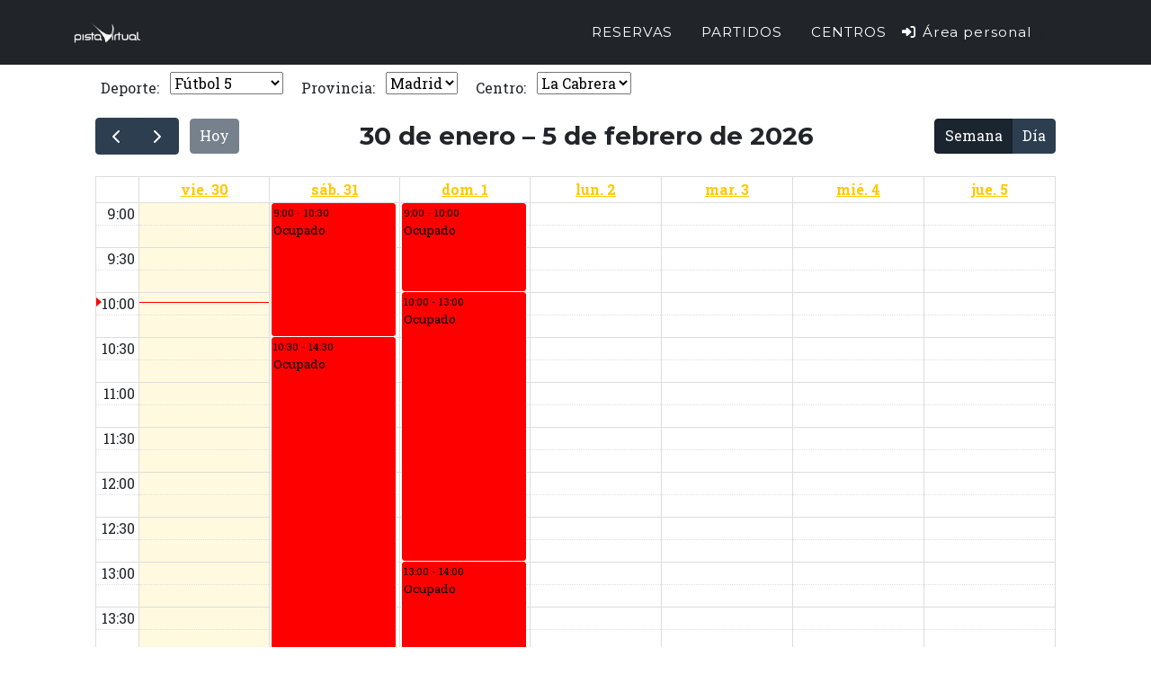

--- FILE ---
content_type: text/html; charset=utf-8
request_url: https://pistavirtual.com/
body_size: 21441
content:
<!DOCTYPE html>
<html lang="es-ES">
<head>
    <meta charset="utf-8">
    <meta name="viewport" content="width=device-width, initial-scale=1, shrink-to-fit=no">
    <title>Home - PistaVirtual</title>
    
    
        
    
    <link href="https://fonts.googleapis.com/css?family=Montserrat:400,700" rel="stylesheet" type="text/css">
    <link href='https://fonts.googleapis.com/css?family=Roboto+Slab:400,100,300,700' rel='stylesheet' type='text/css'>
    
    
      <!-- Custom styles for this template -->
    
        
    
     
    <!-- Custom scripts for this template -->
    
    <script src="/OrchardCore.Resources/Scripts/jquery.min.js?v=18gYmxQA0hqk-Lq7l7LStkk8zKEG9xQfA4qjl1bTBhE"></script>
<script src="/OrchardCore.Resources/Scripts/jquery-ui.min.js?v=KM512VNnjElC30ehFwehXjx1YCHPiQkOPmqnrWtpccM"></script>
<!-- Global site tag (gtag.js) - Google Analytics -->
<script async src="https://www.googletagmanager.com/gtag/js?id=G-VWQ2YT81VV"></script>
<script>window.dataLayer = window.dataLayer || [];function gtag() { dataLayer.push(arguments); }gtag('js', new Date());gtag('config', 'G-VWQ2YT81VV')</script>
<!-- End Global site tag (gtag.js) - Google Analytics -->
    <link href="/PistaVirtual.Theme/favicon.ico" rel="shortcut icon" type="image/x-icon" />
    <link href="/Resources.PistaVirtual.Module/Styles/fullcalendar/main.min.css?v=Eo6SzvWttEnNkNF2OJcapDvL5tixwx3396pLMnzNmQc" rel="stylesheet" type="text/css" />
<link href="/Resources.PistaVirtual.Module/Styles/theme.min.css?v=m_12wIpP6e4F-PMXNhFQuMYMrKJV5s2Vp5K4_7WUg7I" rel="stylesheet" type="text/css" />
<link href="/Resources.PistaVirtual.Module/Styles/modificacion.min.css?v=hqE6nQEJufV5ZX57dIf2CpbRwf6G1-NtGg47sN3IV6k" rel="stylesheet" type="text/css" />
<link href="/Resources.PistaVirtual.Module/Styles/infoReserva.css?v=xDTvkc-fYeKb_A6mfzkdLNR8q7u76syaHTlHVdjXo6U" rel="stylesheet" type="text/css" />
<link href="/Resources.PistaVirtual.Module/Styles/extras.min.css?v=uDrAdRD2mn7whouXjM--tfVW_mwOQpgwUushikN6y9o" rel="stylesheet" type="text/css" />
<link href="/OrchardCore.Resources/Vendor/fontawesome-free/css/all.min.css?v=5eIC48iZUHmSlSUz9XtjRyK2mzQkHScZY1WdMaoz74E" rel="stylesheet" type="text/css" />
<link href="/PistaVirtual.Theme/css/bootstrap-oc.min.css?v=A5G64Mn7ttURbp5AyN975j2-JKVb1xDO37D0BZnqCZc" rel="stylesheet" type="text/css" />
<link href="/PistaVirtual.Theme/css/styles.min.css?v=_8x7JEg3pNa8-3NByciKeMCgqCaI4RRCT54zAMUOm4c" rel="stylesheet" type="text/css" />
<link href="/PistaVirtual.Theme/css/pistavirtual.min.css?v=yCszc-V2Y9Y-XKbWYFXgF0D4YZw4knnDN2Pi2lKPU0I" rel="stylesheet" type="text/css" />
    
    <!-- Hotjar Tracking Code for my site --> <script> (function(h,o,t,j,a,r){ h.hj=h.hj||function(){(h.hj.q=h.hj.q||[]).push(arguments)}; h._hjSettings={hjid:3407448,hjsv:6}; a=o.getElementsByTagName('head')[0]; r=o.createElement('script');r.async=1; r.src=t+h._hjSettings.hjid+j+h._hjSettings.hjsv; a.appendChild(r); })(window,document,'https://static.hotjar.com/c/hotjar-','.js?sv='); </script>
</head>
<body id="page-top" dir="ltr">
    <nav class="navbar navbar-expand-lg navbar-dark fixed-top navbar-shrink" id="mainNav">
        <div class="container">
            
                <a class="navbar-brand" href="/">
                    
                        <img src="/media/logoblanco.png" />
                                    
                </a>
            
            <button class="navbar-toggler navbar-toggler-right" type="button" data-bs-toggle="collapse" data-bs-target="#navbarResponsive" aria-controls="navbarResponsive" aria-expanded="false" aria-label="Toggle navigation"><i class="fas fa-bars ms-1" aria-hidden="true"></i></button>
            <div class="collapse navbar-collapse" id="navbarResponsive">
                
                    <div class="collapse navbar-collapse" id="navbarResponsive">
    <ul class="navbar-nav text-uppercase ms-auto py-4 py-lg-0">
        
        <li class="nav-item">
    
    
    
<a class="nav-link" href="/Calendario">Reservas</a>

</li>
        
        <li class="nav-item">
    
    
    
<a class="nav-link" href="/Partidos">Partidos</a>

</li>
        
        <li class="nav-item">
    
    
    
<a class="nav-link" href="/Centros">Centros</a>

</li>
        
    </ul>
</div>
                
                
                
<ul class="navbar-nav">
        <li class="nav-item"><a class="nav-link" href="/Login"><i class="fa fa-sign-in-alt fa-fw" aria-hidden="true"></i> Área personal</a></li>
</ul>
                <div class="navbar-lang mt-2">
                    <span>es-ES</span>
                </div>
            </div>
        </div>
    </nav>
    
    
    
    
         <div class="container" id="main">
    
        <div class="row">
            
                
                    <div id="layout-content" class="">
                
                    
                    

<div class="widget-container">

    <div class="widget widget-calendario-widget">
    <div class="widget-body">
        


<script src="/Resources.PistaVirtual.Module/Scripts/fullcalendar/lib/moment.min.js?v=eLTQZtxD-_DfghGFZxQ26GRmoU2z17NYgJsnVwF6ZSU"></script>
<script src="/Resources.PistaVirtual.Module/Scripts/fullcalendar/lib/moment.es.js?v=vrRHVGOGpw3y7jI5Kmiw1rWRgxTWFA8OIHSkEeNlKzk"></script>
<script src="/Resources.PistaVirtual.Module/Scripts/fullcalendar/lib/main.min.js?v=hoFpoHwy5P-5jOEcwnJ8-ESKIqwBgcfzkn3x8TfFVec"></script>
<script src="/Resources.PistaVirtual.Module/Scripts/fullcalendar/locales/es.js?v=FdGoOa7KW6vfNvCS75RTdy7uMIYhymcbSLE3IFFOgiY"></script>
<script src="/Resources.PistaVirtual.Module/Scripts/fullcalendar/lib/main.global.min.js?v=oSCEU35Bki84M7rB_i-y_Qo-YkbiqsxkU8jpYYbwJag"></script>
<script src="/PistaVirtual.Module/Scripts/reservas/reservas1.0.min.js?v=CrItotzjzZDg3qCMegUTigDZw1fFIAwjGVjEgUUilUc"></script>






<script type="text/javascript">
    $(document).ready(function () {
        cargarCalendario();

        // Mostrar info y ocultar calendario en móvil
        function showInfoMobile() {
            if (window.innerWidth < 576) {
                document.body.classList.add('info-visible');
            }
        }
        function hideInfoMobile() {
            if (window.innerWidth < 576) {
                document.body.classList.remove('info-visible');
            }
        }

        // Hook para mostrar info - Interceptar y validar ANTES de ejecutar
        window.SelectInfoNuevo = (function (original) {
            return function (start, end) {
                // Validación completa de fecha ANTES de cualquier modificación visual
                var startMoment = moment(start);
                var endMoment = moment(end);
                var now = moment();

                // Validar duración mínima (1 hora)
                if (moment.duration(endMoment.diff(startMoment)).asHours() < 1) {
                    endMoment = moment(startMoment).add(1, 'h');
                }

                // Validar fecha pasada - SI hay error, NO ejecutar función original
                if (moment.duration(startMoment.diff(now)).asHours() < 1) {
                    // Solo mostrar alert y mantener calendario visible
                    alert("No se pueden realizar reservas en una fecha ya superada", "danger");
                    if (calendar && calendar.unselect) {
                        calendar.unselect();
                    }
                    return; // IMPORTANTE: NO ejecutar función original ni mostrar info móvil
                }

                // Solo si NO hay error de validación, mostrar info en móvil
                showInfoMobile();

                // Ejecutar función original solo si pasa todas las validaciones
                return original ? original.apply(this, arguments) : undefined;
            };
        })(window.SelectInfoNuevo);

        // Hook para volver al calendario
        window.volverCalendario = (function (original) {
            return function () {
                hideInfoMobile();
                return original ? original.apply(this, arguments) : undefined;
            };
        })(window.volverCalendario);

        // Oculta el selector de zona si solo hay una opción
        setTimeout(function() {
            var $zonaSelect = $('#zona');
            if ($zonaSelect.length && $zonaSelect.find('option').length <= 1) {
                $zonaSelect.closest('.compacto').addClass('hidden-zone');
            }
        }, 200);
    });
</script>

<div id="search" class="row">
<form action="/" method="post">        <fieldset class="compacto">
            <div class="compacto">
                <label for="deporte" data-icon="⚽"><span>Deporte:</span></label>
                <select autocomplete="off" id="deporte" name="CalendarioWidgetPart.deporte" onchange="javascript:deportedropdown()"><option selected="selected" value="5">F&#xFA;tbol 5</option>
<option value="27">F&#xFA;tbol Street</option>
<option value="1">F&#xFA;tbol 11</option>
<option value="2">F&#xFA;tbol 7</option>
<option value="3">P&#xE1;del</option>
</select>
            </div>
            <div class="compacto">
                <label for="provincia" data-icon="🏛"><span>Provincia:</span></label>
                <select autocomplete="off" id="provincia" name="CalendarioWidgetPart.provincia" onchange="javascript:provinciadropdown()"><option selected="selected" value="Madrid">Madrid</option>
</select>
            </div>
            <div class="compacto">
                <label for="zona" data-icon="🗺"><span>Zona:</span></label>
                <select autocomplete="off" id="zona" name="CalendarioWidgetPart.zona" onchange="javascript:zonadropdown()"><option selected="selected" value="&#xDA;nica">&#xDA;nica</option>
</select>
            </div>
            <div class="compacto">
                <label for="centro" data-icon="🏢"><span>Centro:</span></label>
                <select id="centro" name="centro" onchange="javascript:centrodropdown()" autocomplete="off">
                            <option value="4" data-tramo-min="60" selected="selected">La Cabrera</option>
                </select>
            </div>
        </fieldset>
<input name="__RequestVerificationToken" type="hidden" value="CfDJ8AC7C5ly5lpMuSHVwT6xnH0LHlkwfeB6z4TQyP-7khi72z3DjoPe-oao1uD1V8-HXmUnnDfFsNNu2IHtFSd3ifPNNyREumXZf-cT1u89o7DrSo8DvDkcdDLgChf2AgwkFKjdLjta_SC-mNsRG_lRKwk" /></form></div>
<div id="messages"></div>
<div class="clear">
    <div id='calendar-full'>
        <div id='calendario'></div>
    </div>
    <div class='info-none'>

<script src="/Resources.PistaVirtual.Module/Scripts/pagar1.0.min.js?v=pY2D3p8DlsF0iT3WlBHlNuZs0sU56ygyId4fOR8RDLE"></script>


<div class="container-fluid">
    <div class="row justify-content-end">
        <div class="info-popup" style="width:100%;max-width:100%;">
            <div class="card shadow-lg border-0 rounded-4 mt-3 mb-3">
                <div class="card-body p-4 position-relative">
                    <a href="javascript:volverCalendario()" class="close position-absolute end-0 top-0" style="z-index:10;">
                        <img src="/Media/close_pop.png" class="btn_close" title="Cerrar ventana" alt="Cerrar" />
                    </a>
                    <img id="load" src="/Media/load.gif" class="oculto" alt="load" />
                    <div id="infoReserva">
                        <h4 id="titulo" class="mb-4 fw-bold display-6">Datos de la reserva</h4>
                        <ul class="list-unstyled mb-4">
                            <li class="mb-2"><span class="fw-semibold">Centro:</span> <label For="centro-info">--</label></li>
                            <li class="mb-2"><span class="fw-semibold">Deporte:</span> <label For="deporte-info">--</label></li>
                            <li class="mb-2"><span class="fw-semibold">Pista:</span> <select class="form-select form-select-sm d-inline-block w-auto ms-2" id="pistas" name="CalendarioWidgetPart.pistas" onchange="javascript:pistadropdown()"><option value="Todas">Todas</option>
</select></li>
                            <li class="mb-2"><span class="fw-semibold">Fecha:</span> <label For="fecha-info">--</label></li>
                            <li class="mb-2"><span class="fw-semibold">Hora:</span> <label For="hora-info">--</label></li>
                            <li class="mb-2"><span class="fw-semibold">Precio pista:</span> <label For="precio-info">--</label></li>
                        </ul>
                        <div class="mb-3">
                            <span class="fw-semibold">Partido abierto</span>
                            <input type="checkbox" id="partidoAbierto" class="form-check-input ms-2" />
                        </div>
                        <div id="divSupplementos" class="mb-3">
                            <label class="fw-semibold">Suplementos:</label>
                            <ul id="suplementos" class="list-unstyled"></ul>
                        </div>
                        <div id="divDescuentos" class="mb-3">
                            <label class="fw-semibold">Descuentos:</label>
                            <ul id="descuentos" class="list-unstyled"></ul>
                        </div>
                        <div id="divBonos" class="mb-3">
                            <label class="fw-semibold">Bonos:</label>
                            <ul id="bonos" class="list-unstyled"></ul>
                        </div>
                        <div id="infoPartido" class="oculto mb-3">
                            <div id="divJugadores" class="mb-2">
                                <label class="fw-semibold">Jugadores: </label>
                                <ul id="jugadores" class="list-unstyled"></ul>
                            </div>
                            <div id="divInscritos">
                                <input type="hidden" name="insAct" value="" />
                                <input type="hidden" name="insMax" value="" />
                                <label id="resAbiertas" class="fw-semibold">Usuarios inscritos: </label>
                                <label id="resAbiertasP"></label>
                                <label id="minUsers" class="fw-semibold">Usuarios mínimos para jugar: </label>
                                <label id="minUsersAux"></label>
                            </div>
                        </div>
                        <div class="total mb-3">
                            <span id="ast" class="oculto">*</span>
                            <label id="total" class="fw-semibold">Total: </label><label For="total-info">seleccione fecha</label>
                        </div>
                        <div class="notas mb-3">
                            <label class="fw-semibold">Notas: </label>
                            <textarea id="notas" rows="3" class="form-control"></textarea>
                        </div>
                        <div class="pago mb-3">
                            <p class="fw-semibold mb-2">Forma de pago:</p>
                            <ul id="met_pago" class="list-unstyled"></ul>
                        </div>
                        <div id="noLogin" class="oculto mb-3">
                            <p class="fst-italic fw-bold text-center">Para completar la reserva es necesario que inicie sesión. Si no tiene cuenta, regístrese primero.</p>
                            <div class="d-flex justify-content-center gap-3">
                                <a href="/Cuenta/Register" class="btn btn-outline-dark">Reg&#xED;strate</a>
                                <a href="/Login" class="btn btn-warning">Inicia sesi&#xF3;n</a>
                            </div>
                        </div>
                        <div class="tlf oculto mb-3">
                            <label class="fw-semibold">* Teléfono: </label>
                            <input type="text" id="tlfUser" maxlength="9" value="" class="form-control w-50 d-inline-block ms-2" />
                            <label class="fw-semibold ms-2">* Campo obligatorio</label>
                        </div>
                        <form id="tpv" method="post" action="">
                        <input name="__RequestVerificationToken" type="hidden" value="CfDJ8AC7C5ly5lpMuSHVwT6xnH0LHlkwfeB6z4TQyP-7khi72z3DjoPe-oao1uD1V8-HXmUnnDfFsNNu2IHtFSd3ifPNNyREumXZf-cT1u89o7DrSo8DvDkcdDLgChf2AgwkFKjdLjta_SC-mNsRG_lRKwk" /></form>
                        <div id="boton_pagar" class="botonPortada btn btn-success w-100 py-2 mb-2">
                            Pagar
                        </div>
                        <div id="leyenda" class="oculto total small mt-3">
                            <label>*</label>
                            <label>Precio provisional por plaza reservada: este precio se calcula a partir del precio de la pista sumando los suplementos, se le restan los descuentos y todo ello se divide entre el número mínimo de jugadores.</label>
                            <br />
                            <label>**</label>
                            <label>El precio final por cada jugador será definitivo al cierre de la reserva y podrá variar del provisional, y en su caso se devolverá la parte del dinero correspondiente en forma de saldo.</label>
                        </div>
                        <input type="hidden" name="reservaAbierta" value="false">
                    </div>
                </div>
            </div>
        </div>
    </div>
</div>
</div>
    <div class='confirmacion-none'>



<script type="text/javascript">

    $(document).ready(function () {
        $('#boton_aceptar').click(function (e) {
            volverCalendario();
        });
    });
</script>


<fieldset>
    <a href="javascript:volverCalendario()" class="close">
        <img src="/Media/close_pop.png" class="btn_close" title="Cerrar ventana" alt="Cerrar" /></a>
    <div>
        <h4>Reserva realizada correctamente</h4>
        <div class="aling">
            <ul>
                <li>Centro:<label For="centro-confirmacion"> </label></li>
                <li>Deporte:<label For="deporte-confirmacion"> </label></li>
                <li>Pista:<label For="pista-confirmacion"> </label></li>
                <li>Fecha:<label For="fecha-confirmacion"> </label></li>
                <li>Hora:<label For="hora-confirmacion"> </label></li>
                <li>Precio pista:<label For="precio-confirmacion"> </label></li>
            </ul>
        </div>
        <div id="divSuplConf" class="alinear">
            <label class="nombre">Suplementos:</label>
            <ul id="suplementosConf">
            </ul>
        </div>
        <div id="divDescConf" class="alinear">
            <label class="nombre">Descuentos:</label>
            <ul id="descuentosConf">
            </ul>
        </div>
        <div id="contBonosConf" class="alinear">
            <label class="nombre">Bonos:</label>
            <ul id="bonosConf">
            </ul>
        </div>
        <div class="totalConf">
            <label  class="nombre">Total: </label><label For="total-confirmacion"> </label>
        </div>
        <div class="pago">
            <label class="nombre">Forma de pago:</label><label For="formaPago-confirmacion"> </label>
        </div>
        <br/>
        <div id="boton_aceptar" class="botonPortada">
            Aceptar
        </div>
    </div>
    <br/>
</fieldset></div>
    <input type=hidden name=seleccion_inicio value="">
    <input type=hidden name=seleccion_fin value="">
</div>
    </div>
</div>

</div>

    <section>
      <div class="container">
          

      </div>
    </section>



                    
                </div>
            
        </div>
    </div>
    

<div class="widget-container">

    <div class="row d-flex align-items-baseline p-4">
    <div class="col social">
        
        <a href="https://wa.me/message/LSZHFRLMSO64P1" target="_blank">
            <i class="fab fa-whatsapp"></i>
        </a>       
        
        
        
        <a href="https://www.twitter.com/pistavirtual" target="_blank">
            <i class="fab fa-twitter"></i>
        </a>
        
        
        <a href="https://www.facebook.com/pages/PistaVirtualcom/156417671116777" target="_blank">
            <i class="fab fa-facebook"></i>
        </a>
        
        
    </div>
    <div class="col-md-auto">
        <div id="navbarResponsive">
    <ul class="navbar text-uppercase justify-content-center list-unstyled">
        
        <li class="nav-item">
    
    
    
<a class="nav-link" href="/quienes-somos">Qui&#xE9;nes somos</a>

</li>
        
        <li class="nav-item">
    
    
    
<a class="nav-link" href="/Cuenta/Terms">Aviso legal</a>

</li>
        
        <li class="nav-item">
    
    
    
<a class="nav-link" href="/Ayuda/Ayuda">Ayuda</a>

</li>
        
        <li class="nav-item">
    
    
    
<a class="nav-link" href="/Ayuda/Contacta">Contacta</a>

</li>
        
        <li class="nav-item">
    
    
    
<a class="nav-link" href="http://soygestor.pistavirtual.com">&#xBF;Eres gestor?</a>

</li>
        
    </ul>
</div>
    </div>
    <div class="col d-flex justify-content-end">
        <span class="copyright">&#169; 2026 PistaVirtual</span>
    </div>
</div>
</div>

    <script crossorigin="anonymous" integrity="sha384-ka7Sk0Gln4gmtz2MlQnikT1wXgYsOg+OMhuP+IlRH9sENBO0LRn5q+8nbTov4+1p" src="https://cdn.jsdelivr.net/npm/bootstrap@5.1.3/dist/js/bootstrap.bundle.min.js"></script>
</body>
</html>


--- FILE ---
content_type: text/css
request_url: https://pistavirtual.com/Resources.PistaVirtual.Module/Styles/modificacion.min.css?v=hqE6nQEJufV5ZX57dIf2CpbRwf6G1-NtGg47sN3IV6k
body_size: 15072
content:
@charset "UTF-8";#calendar{display:block;width:75%!important;margin:0;float:left;padding-top:15px;min-width:0;max-width:75%!important;transition:width .2s}#calendar-full{display:block!important;width:100%!important;margin:0;float:none;padding-top:15px;min-width:0;max-width:100%!important;transition:width .2s;visibility:visible!important;opacity:1!important}@media (max-width:991px){#calendar,#calendar-full{width:100%!important;float:none;margin-top:0;max-width:100%!important;position:static!important;min-height:70vh!important;height:70vh!important;overflow-y:auto!important}}.info{position:static!important;float:right;width:25%!important;min-width:265px;max-width:320px;background:#fff;border-radius:16px;box-shadow:none;border:none;margin:0;margin-top:15px;padding:1.2rem .8rem 1.2rem .8rem;text-align:left;display:block;min-height:0;height:auto;overflow-y:visible;z-index:1}.layout-has-info #calendar-full{width:75%!important;max-width:75%!important;float:left}.layout-has-info .info{position:static!important;float:right;width:25%!important;max-width:320px;min-height:0;height:auto;overflow-y:visible;z-index:1}@media (max-width:991px){#calendar-full,.info{width:100%!important;float:none;margin-top:0;max-width:100%!important;position:static!important;min-height:0;height:auto;overflow-y:visible}}img.btn_close{float:right;margin:-15px -15px 10px 10px}.info-none{display:none}.confirmacion-none{display:none}div li label{display:inline;float:none;text-align:left;margin-left:2px;font-weight:400}.total label{display:inline}.pago{height:45px;clear:both;margin:10px 0}.pago>p{margin:0}.pago li{list-style:none;float:left;padding-right:10px}.pago ul{margin-left:8px}.boton button{text-align:center}.ui-corner-all,.ui-corner-bottom,.ui-corner-br,.ui-corner-right{border-bottom-right-radius:4px}.ui-corner-all,.ui-corner-bl,.ui-corner-bottom,.ui-corner-left{border-bottom-left-radius:4px}.ui-corner-all,.ui-corner-right,.ui-corner-top,.ui-corner-tr{border-top-right-radius:4px}.ui-corner-all,.ui-corner-left,.ui-corner-tl,.ui-corner-top{border-top-left-radius:4px}.ui-widget-content{background:url(../../../media/cupertino/images/ui-bg_flat_75_ffffff_40x100.png) repeat-x scroll 50% 50% #fff;border:1px solid #aaa;color:#222}.ui-widget{font-family:Verdana,Arial,sans-serif;font-size:.9em}.ui-spinner{display:inline-block;overflow:hidden;padding:0;position:relative;vertical-align:middle}.ui-widget button,.ui-widget input,.ui-widget select,.ui-widget textarea{font-family:Verdana,Arial,sans-serif;font-size:.8em}.ui-spinner-input{background:none repeat scroll 0 0 transparent;border:medium none;margin:1px 22px 1px .4em;padding:0;vertical-align:baseline}.ui-spinner a.ui-spinner-button{border-bottom:medium none;border-right:medium none;border-top:medium none}.ui-widget-content a{color:#222}.ui-corner-all,.ui-corner-right,.ui-corner-top,.ui-corner-tr{border-top-right-radius:4px}.ui-spinner-up{top:0}.ui-spinner-button{cursor:default;display:block;font-size:.3em;height:50%;margin:0;overflow:hidden;padding:0;position:absolute;right:0;text-align:center;width:16px}.ui-widget-content .ui-icon{background-image:url(../../../media/cupertino/images/ui-icons_222222_256x240.png)}.ui-spinner .ui-icon{left:0;margin-top:-8px;position:absolute;top:50%}.ui-icon-triangle-1-n{background-position:0 -16px}.ui-icon{background-image:url(../../../media/cupertino/images/ui-icons_222222_256x240.png);height:16px;width:16px}.ui-icon{background-repeat:no-repeat;display:block;overflow:hidden;text-indent:-99999px}.ui-spinner .ui-icon-triangle-1-s{background-position:-65px -16px}.ui-spinner-down{bottom:0}input[disabled],input[readonly],select[disabled],select[readonly],textarea[disabled],textarea[readonly]{background-color:#fff!important;cursor:default!important}input.spinner{width:22px}input.spinnerUser{width:22px}input.ui-spinner-input{width:22px}input[name=suplementos]{margin:0}input[name=bonos]{margin:0}input#partidoAbierto{margin:0}span.ui-spinner{display:none}li>span{vertical-align:text-top;margin-left:4px}.aling li{margin-bottom:10px}td.ui-widget-content{cursor:pointer}td.ui-widget-content:active{cursor:n-resize}.ui-tooltip{max-width:550px}.fc-agenda-slots td div{height:auto!important}.tooltip{height:auto!important;width:150px!important}.notas>textarea{width:309px}#infoReservaCom .notas>textarea{width:100%}.nombre{font-weight:700;text-align:left;margin-bottom:0}.resultado{float:right}.oculto{display:none}#ast{display:none}#tpv{clear:both;margin:0}#load{margin-left:12%;margin-top:19%;position:absolute;z-index:10000}#plazas,#total{margin-bottom:5px}.fc-header-title>h4{font-size:24px;font-variant:small-caps;font-weight:lighter;line-height:.4}.fc-slats>table>tbody>tr>td.fc-axis{background:#6c747b none repeat scroll 0 0!important;border:1px solid #6c747b;color:#fff;font-weight:700}tbody.fc-body>tr>td.ui-widget-content{border-style:solid;border-width:1px;border-left-color:#6c747b;padding:0;vertical-align:top}.fc-toolbar .open>.dropdown-togglebutton,.fc-toolbar button.active,.fc-toolbar button.focus,.fc-toolbar button:active,.fc-toolbar button:focus,.fc-toolbar button:hover{background-color:#def3a6;border-color:#6c8d08;color:#333}.fc-time-grid .fc-slats td{border-bottom:0 none;height:1.3em}.d-flex.justify-content-center.gap-3{gap:.5rem!important;justify-content:space-between!important}.btn-outline-dark{border-radius:8px;font-weight:600;font-size:1.1rem;padding:.75rem 1.5rem;border:2px solid #222;background:#fff;color:#222;transition:background .2s,color .2s;text-align:center;display:flex;align-items:center;justify-content:center}.btn-outline-dark:hover{background:#222;color:#fff}.btn-warning{border-radius:8px;font-weight:600;font-size:1.1rem;padding:.75rem 1.5rem;border:none;background:#ffd600;color:#222;transition:background .2s,color .2s;text-align:center;display:flex;align-items:center;justify-content:center}.btn-warning:hover{background:#ffe066;color:#222}@media (max-width:575px){body{font-size:15px!important}h1,h2,h3,h4,h5{font-size:1.2rem!important;margin-bottom:.7rem!important}.fc-header-title>h4{font-size:1.1rem!important;line-height:1.2!important}.btn,.btn-outline-dark,.btn-warning{font-size:1rem!important;padding:.6rem 1rem!important;min-width:120px}#calendar,#calendar-full{min-height:85vh!important;height:85vh!important;overflow-y:auto!important}.fc-daygrid,.fc-timegrid,.fc-view{min-height:78vh!important;height:78vh!important}.fc-scroller{height:auto!important;max-height:75vh!important;overflow-y:auto!important}.info{width:100%!important;max-width:100%!important;min-width:0!important;margin:0!important;border-radius:12px;box-shadow:0 2px 12px rgba(0,0,0,.07);padding:.7rem .2rem .7rem .2rem!important;position:fixed!important;top:0!important;left:0!important;right:0!important;bottom:0!important;z-index:9999!important;background:#fff!important;overflow-y:auto!important}input,select,textarea{width:100%!important;box-sizing:border-box;margin-bottom:.7rem;border-radius:12px;border:1.5px solid #e0e0e0;background:#f8f9fa;font-size:1.05rem!important;color:#222;transition:border .2s}input:focus,select:focus,textarea:focus{border-color:#ffd600;outline:0;background:#fffbe6}label{font-size:1rem!important;margin-bottom:.2rem!important;color:#222}#infoReserva ul li{display:flex!important;align-items:center!important;margin-bottom:.5rem!important;gap:.5rem!important}#infoReserva ul li span.fw-semibold{min-width:80px!important;flex-shrink:0!important;font-weight:600!important}.info #partidoAbierto{width:20px!important;height:20px!important;margin:0 .5rem 0 0!important;accent-color:#ffd600!important;vertical-align:middle!important}#bonos li,#descuentos li,#suplementos li{display:flex!important;align-items:center!important;gap:.5rem!important;margin-bottom:.5rem!important}#bonos input[type=checkbox],#descuentos input[type=checkbox],#suplementos input[type=checkbox]{width:20px!important;height:20px!important;margin:0!important;accent-color:#ffd600!important;flex-shrink:0!important}#bonos label,#descuentos label,#suplementos label{margin:0!important;font-size:1rem!important;flex:1!important}body.info-visible #calendar-full{display:none!important}body:not(.info-visible) .info{display:none!important}#load{position:fixed!important;top:50%!important;left:50%!important;transform:translate(-50%,-50%)!important;z-index:10000!important;margin:0!important}.fc-toolbar{flex-direction:column!important;gap:.7rem!important;align-items:stretch!important;margin-bottom:.7rem!important}.fc-toolbar .btn,.fc-toolbar button{width:100%!important;margin-bottom:.5rem!important;border-radius:12px!important;font-size:1.05rem!important;background:#222!important;color:#fff!important;border:none!important;box-shadow:0 2px 8px rgba(0,0,0,.07);transition:background .2s,color .2s}.fc-toolbar .btn.active,.fc-toolbar button.active{background:#ffd600!important;color:#222!important}.fc-toolbar .btn:focus,.fc-toolbar button:focus{outline:2px solid #ffd600!important}.fc-header-title>h4{text-align:left!important;font-size:1.1rem!important;margin-bottom:.5rem!important;font-weight:700;letter-spacing:.01em}.col,.container-fluid,.row{padding-left:.5rem!important;padding-right:.5rem!important}}@media (max-width:575px){.header-menu,.main-menu,.navbar,.top-menu{width:100%!important;min-width:0!important;max-width:100%!important;padding:.5rem .2rem!important;background:#222!important;color:#fff!important;border-radius:0 0 12px 12px;box-shadow:0 2px 12px rgba(0,0,0,.07);display:flex!important;flex-direction:row!important;align-items:center!important;justify-content:space-between!important}.header-menu .menu-toggle,.main-menu .menu-toggle,.navbar .menu-toggle,.top-menu .menu-toggle{display:block!important;background:0 0;border:none;color:#fff;font-size:1.5rem;margin-right:.5rem;cursor:pointer}.header-menu .menu-items,.main-menu .menu-items,.navbar .menu-items,.top-menu .menu-items{display:none!important;flex-direction:column!important;width:100%;background:#222;position:absolute;top:56px;left:0;z-index:9999;border-radius:0 0 12px 12px}.header-menu.menu-open .menu-items,.main-menu.menu-open .menu-items,.navbar.menu-open .menu-items,.top-menu.menu-open .menu-items{display:flex!important}.header-menu .logo,.main-menu .logo,.navbar .logo,.top-menu .logo{flex:1 1 auto;text-align:left;font-size:1.2rem;color:#fff;margin-left:.5rem}body{position:relative!important;min-height:100vh!important}#main{min-height:calc(100vh - 80px)!important;position:relative!important}.footer,[class*=footer],footer{position:relative!important;z-index:1!important;display:block!important;visibility:visible!important;opacity:1!important}body,html{overflow-x:hidden!important;overflow-y:auto!important}label[for=deporte],select#deporte{margin-top:1.2rem!important}.fc-toolbar{flex-direction:column!important;gap:.7rem!important;align-items:center!important;margin-bottom:.7rem!important}.fc-toolbar .fc-center,.fc-toolbar .fc-left,.fc-toolbar .fc-right{width:100%;display:flex!important;flex-direction:column!important;align-items:center!important;gap:.7rem!important;margin-bottom:.5rem!important}.fc-toolbar .fc-button-group{display:flex!important;justify-content:center!important;gap:.7rem!important;margin-bottom:.5rem!important}.fc-toolbar .btn,.fc-toolbar button{border-radius:16px!important;font-size:1.05rem!important;background:#222!important;color:#fff!important;border:none!important;box-shadow:0 2px 8px rgba(0,0,0,.07);transition:background .2s,color .2s;min-width:110px;margin:0 .2rem}.fc-toolbar .btn.active,.fc-toolbar button.active{background:#ffd600!important;color:#222!important}.fc-toolbar .fc-button-group .fc-button{margin-right:.7rem!important}.fc-toolbar .fc-button-group .fc-button:last-child{margin-right:0!important}.header-menu .menu-toggle,.main-menu .menu-toggle,.navbar .menu-toggle,.top-menu .menu-toggle{font-size:2rem!important;margin-right:.5rem}.header-menu .menu-label,.main-menu .menu-label,.navbar .menu-label,.top-menu .menu-label{display:none!important}.header-menu .menu-items .idioma,.main-menu .menu-items .idioma,.navbar .menu-items .idioma,.top-menu .menu-items .idioma{display:block!important;padding:.7rem 1rem;border-top:1px solid #333;color:#fff;background:#222;font-size:1rem}.header-menu .idioma,.main-menu .idioma,.navbar .idioma,.top-menu .idioma{display:none!important}}@media (max-width:575px){.fc-toolbar .fc-today-button{display:none!important}.fc-toolbar .fc-button-group{display:flex!important;justify-content:center!important;gap:.7rem!important}.fc-toolbar .fc-button[data-action=timeGridDay],.fc-toolbar .fc-button[data-action=timeGridWeek]{display:none!important}.fc-toolbar .fc-button[aria-label*=Día],.fc-toolbar .fc-button[aria-label*=Semana],.fc-toolbar .fc-button[data-action=timeGridDay],.fc-toolbar .fc-button[data-action=timeGridWeek]{display:none!important}}@media (max-width:575px){#bonos:empty,#descuentos:empty,#suplementos:empty{display:none!important}#bonos:empty~label,#descuentos:empty~label,#suplementos:empty~label{display:none!important}}@media (max-width:575px){#bonos:empty,#descuentos:empty,#suplementos:empty{display:none!important}#suplementos li{display:flex;align-items:center;gap:.7rem;font-size:1rem;margin-bottom:.5rem}#suplementos input[type=checkbox]{width:22px;height:22px;margin:0 .5rem 0 0;accent-color:#ffd600}#suplementos label{margin:0;font-weight:400;font-size:1rem}#partidoAbierto.form-check-input{width:22px;height:22px;margin:0 .5rem 0 0;accent-color:#ffd600;vertical-align:middle;display:inline-block}.info-popup label[for=partidoAbierto]{display:inline-block;margin-right:.5rem;font-weight:600;font-size:1rem;vertical-align:middle}}@media (max-width:575px){#search fieldset.compacto{display:flex!important;flex-direction:column!important;gap:.7rem!important;width:100%!important;padding:.5rem!important;margin:0!important;border:none!important}#search .compacto{display:flex!important;flex-direction:row!important;align-items:center!important;gap:.7rem!important;margin-bottom:0!important;width:100%!important}#search .compacto label{display:flex!important;align-items:center!important;justify-content:center!important;width:44px!important;min-width:44px!important;height:44px!important;margin:0!important;padding:0!important;border-radius:12px;background:#f8f9fa;box-shadow:0 2px 8px rgba(0,0,0,.07);font-size:1.5em!important;color:#666!important}#search .compacto label:before{content:attr(data-icon);font-style:normal}#search .compacto label span{display:none!important}#search .compacto select{flex:1 1 auto!important;width:100%!important;font-size:1em!important;margin-bottom:0!important;border-radius:12px!important;padding:.4rem .7rem!important;display:block!important}#search .compacto.hidden-zone{display:none!important}}.compacto.hidden-zone{display:none!important}.compacto[style*="display: none"]{display:none!important}#calendar-full.hidden{display:none!important}body:not(.info-visible) #calendar-full{display:block!important;visibility:visible!important}.alert{position:relative;z-index:10001;margin-bottom:1rem}div[style*="position: fixed"][style*=z-index] .alert{z-index:99999!important;box-shadow:0 4px 12px rgba(0,0,0,.3);border-radius:8px}body>div[style*="position: fixed"]{z-index:99999!important;top:80px!important}#load{z-index:10000}#messages{position:fixed;top:75px;left:0;right:0;z-index:1000;margin:0}@media (max-width:575px){#messages{top:60px}}


--- FILE ---
content_type: text/css
request_url: https://pistavirtual.com/Resources.PistaVirtual.Module/Styles/infoReserva.css?v=xDTvkc-fYeKb_A6mfzkdLNR8q7u76syaHTlHVdjXo6U
body_size: 3267
content:
/* infoReserva.css: estilos desktop limpios y funcionales para el popup de reserva */
.info {
  position: absolute;
  top: 80px;
  right: 32px;
  background: #fff;
  border-radius: 16px;
  box-shadow: none;
  border: none;
  width: 340px;
  max-width: 100%;
  min-height: 480px;
  height: auto;
  display: block;
  padding: 0.5rem 0.5rem 0.5rem 0.5rem;
  margin: 0;
  z-index: 100;
}
.card, .info .card {
  background: transparent;
  border: none;
  box-shadow: none;
  border-radius: 0;
  padding: 0;
}
.card-body, .info .card-body {
  position: relative;
  padding: 0;
}
.close {
  top: 1.25rem;
  right: 1.25rem;
  z-index: 10;
  opacity: 0.7;
}
.close img.btn_close {
  width: 28px;
  height: 28px;
}
#infoReserva {
  width: 100%;
  min-width: 0;
  max-width: 100%;
  box-sizing: border-box;
}
#infoReserva h4 {
  font-size: 1.6rem;
  font-weight: 700;
  margin-bottom: 1.25rem;
  color: #222;
  letter-spacing: 0;
  word-break: normal;
  writing-mode: initial !important;
  text-orientation: initial !important;
  transform: none !important;
  display: block !important;
}
#infoReserva ul, #infoReserva .list-unstyled {
  padding-left: 0;
  margin-bottom: 1rem;
}
#infoReserva li {
  margin-bottom: 0.5rem;
  font-size: 1rem;
  color: #333;
  display: flex;
  align-items: center;
}
#infoReserva label, #infoReserva span, #infoReserva .fw-semibold {
  font-size: 1rem;
  color: #222;
}
#infoReserva .form-select {
  min-width: 120px;
  font-size: 1rem;
}
#infoReserva .form-control {
  font-size: 1rem;
  border-radius: 8px;
}
#infoReserva .btn {
  font-size: 1rem;
  border-radius: 8px;
  padding: 0.5rem 1.5rem;
}
#infoReserva .btn-warning {
  color: #222;
  font-weight: 600;
  background: #ffd600;
  border: none;
}
#infoReserva .btn-outline-dark {
  font-weight: 600;
  border: 1px solid #222;
}
#infoReserva .btn-success {
  font-weight: 700;
  font-size: 1.1rem;
  background: #43b581;
  border: none;
}
#infoReserva .total {
  font-size: 1.08rem;
  font-weight: 600;
  color: #222;
}
#infoReserva .notas textarea {
  width: 100%;
  resize: vertical;
  font-size: 1rem;
  border-radius: 8px;
  border: 1px solid #e0e0e0;
}
#infoReserva .small {
  font-size: 0.95rem;
  color: #555;
}
#infoReserva .form-check-input {
  margin-left: 0.5rem;
}
#infoReserva .form-control.w-50 {
  min-width: 120px;
}
#infoReserva .gap-3 > * {
  margin-right: 1rem !important;
}
#infoReserva .gap-3 > *:last-child {
  margin-right: 0 !important;
}
#infoReserva .list-unstyled {
  margin-bottom: 1.25rem;
}
#infoReserva .mb-3 {
  margin-bottom: 1.25rem !important;
}
#infoReserva .fw-semibold {
  font-weight: 600 !important;
}
#infoReserva .fst-italic {
  font-style: italic !important;
}
#infoReserva .text-center {
  text-align: center !important;
}
#infoReserva .d-flex {
  display: flex !important;
}
#infoReserva .justify-content-center {
  justify-content: center !important;
}
#infoReserva .w-100 {
  width: 100% !important;
}
#infoReserva .py-2 {
  padding-top: 0.5rem !important;
  padding-bottom: 0.5rem !important;
}
#infoReserva .mt-3 {
  margin-top: 1rem !important;
}
#infoReserva .mb-2 {
  margin-bottom: 0.5rem !important;
}
#infoReserva .display-6 {
  font-size: 1.6rem !important;
}
.card h4, #infoReserva h4 {
  writing-mode: initial !important;
  text-orientation: initial !important;
  transform: none !important;
  letter-spacing: normal !important;
  word-break: normal !important;
  display: block !important;
}
.card {
  height: auto !important;
}
/* Elimina cualquier verticalidad forzada en el título */


--- FILE ---
content_type: text/css
request_url: https://pistavirtual.com/Resources.PistaVirtual.Module/Styles/extras.min.css?v=uDrAdRD2mn7whouXjM--tfVW_mwOQpgwUushikN6y9o
body_size: 1987
content:
.botonPortada{background:#424a52;background:-webkit-gradient(linear,left top,left bottom,from(#424a52),to(#3d4748));background:-moz-linear-gradient(top,#424a52,#3d4748);color:#f0f4e8;display:block;zoom:1;margin:0 auto;width:125px;padding:1px 20px;font-size:20px;font-family:Arial #000,Marilou,Impact,Calibri;line-height:normal;text-align:center;text-shadow:0 1px 1px rgba(255,255,255,.75);-webkit-box-shadow:inset 0 1px 0 rgba(255,255,255,.2),0 1px 2px rgba(0,0,0,.05);-moz-box-shadow:inset 0 1px 0 rgba(255,255,255,.2),0 1px 2px rgba(0,0,0,.05);box-shadow:inset 0 1px 0 rgba(255,255,255,.2),0 1px 2px rgba(0,0,0,.05);cursor:pointer;-webkit-border-radius:25px;-moz-border-radius:25px;border-radius:25px;border:1px solid #ccc;border-bottom-color:#b3b3b3;text-shadow:0 -1px 0 rgba(0,0,0,.25);border-color:#8cad28 #8cad28 #8cad28;border-color:rgba(0,0,0,.1) rgba(0,0,0,.1) rgba(0,0,0,.25)}.botonPortada.active,.botonPortada.disabled,.botonPortada:active,.botonPortada[disabled]{background:#727a82;background:-webkit-gradient(linear,left top,left bottom,from(#6c8d08),to(#6c8d08));background:-moz-linear-gradient(top,#6c8d08,#6c8d08);color:#f0f4e8}.botonPortada:focus{background:#424a52;background:-webkit-gradient(linear,left top,left bottom,from(#424a52),to(#3d4748));background:-moz-linear-gradient(top,#424a52,#3d4748);color:#f0f4e8}#infoReserva select{width:auto;max-width:270px;display:initial}.aling span{margin-right:5px;vertical-align:text-bottom}.aling ul{margin:0}.pago input{margin:0}.pago label{margin:1px 5px 0 0;vertical-align:text-top;float:left}.alinear label{margin-right:5px;vertical-align:text-bottom}#infoPartido .alinear label{vertical-align:middle}#infoPartido #jugadores>li{margin-top:5px}.confirmacion h4{text-align:center}.totalConf label{float:left;margin-right:5px}.span12{width:954px!important}ul{list-style:none!important}#layout-main ul{margin-bottom:3px!important}.compacto{float:left;vertical-align:middle;margin-right:8px;margin-top:0;margin-bottom:0}.compacto>label{float:left;margin:6px}.compacto>select{float:left;width:auto;margin:0 6px}.clear{clear:both}#noLogin{margin-right:10px}#noLogin>p{font-size:15px;font-style:italic;font-weight:700;word-wrap:normal;text-align:center}#noLogin>a{text-decoration:none}


--- FILE ---
content_type: text/css
request_url: https://pistavirtual.com/PistaVirtual.Theme/css/bootstrap-oc.min.css?v=A5G64Mn7ttURbp5AyN975j2-JKVb1xDO37D0BZnqCZc
body_size: 3569
content:
.flow{--bs-gutter-x:1.5rem;--bs-gutter-y:0;display:flex;flex-wrap:wrap;margin-top:calc(-1 * var(--bs-gutter-y));margin-right:calc(-.5 * var(--bs-gutter-x));margin-left:calc(-.5 * var(--bs-gutter-x))}.message{position:relative;padding:1rem 1rem;margin-bottom:1rem;border:1px solid transparent;border-radius:.25rem}.message-primary{color:#084298;background-color:#cfe2ff;border-color:#b6d4fe}.message-primary .alert-link{color:#06357a}.message-secondary{color:#41464b;background-color:#e2e3e5;border-color:#d3d6d8}.message-secondary .alert-link{color:#34383c}.message-success{color:#0f5132;background-color:#d1e7dd;border-color:#badbcc}.message-success .alert-link{color:#0c4128}.message-info{color:#087990;background-color:#cff4fc;border-color:#b6effb}.message-info .alert-link{color:#066173}.message-warning{color:#997404;background-color:#fff3cd;border-color:#ffecb5}.message-warning .alert-link{color:#7a5d03}.message-danger{color:#842029;background-color:#f8d7da;border-color:#f5c2c7}.message-danger .alert-link{color:#6a1a21}.message-light{color:#959596;background-color:#fefefe;border-color:#fdfdfe}.message-light .alert-link{color:#777778}.message-dark{color:#141619;background-color:#d3d3d4;border-color:#bcbebf}.message-dark .alert-link{color:#101214}.message-information{color:#087990;background-color:#cff4fc;border-color:#b6effb}.message-information .alert-link{color:#066173}.widget-container{width:100%;padding-right:var(--bs-gutter-x,.75rem);padding-left:var(--bs-gutter-x,.75rem);margin-right:auto;margin-left:auto}.widget-image-widget img{width:100%}.widget-align-left{text-align:left}.widget-align-center{text-align:center}.widget-align-right{text-align:right}.widget-align-justify{text-align:justify}.widget .widget-size-25,.widget .widget-size-33,.widget .widget-size-50,.widget .widget-size-66,.widget .widget-size-75,.widget-size-100,.widget-size-25,.widget-size-33,.widget-size-50,.widget-size-66,.widget-size-75{flex-shrink:0;width:100%;max-width:100%;padding-right:calc(var(--bs-gutter-x) * .5);padding-left:calc(var(--bs-gutter-x) * .5);margin-top:var(--bs-gutter-y);flex:0 0 auto;width:100%}@media (min-width:576px){.widget .widget-size-25,.widget-size-25{flex:0 0 auto;width:25%}}@media (min-width:768px){.widget .widget-size-25{flex:0 0 auto;width:25%}}@media (min-width:576px){.widget .widget-size-33,.widget-size-33{flex:0 0 auto;width:33.33333333%}}@media (min-width:768px){.widget .widget-size-33{flex:0 0 auto;width:33.33333333%}}@media (min-width:576px){.widget .widget-size-50,.widget-size-50{flex:0 0 auto;width:50%}}@media (min-width:768px){.widget .widget-size-50{flex:0 0 auto;width:50%}}@media (min-width:576px){.widget .widget-size-66,.widget-size-66{flex:0 0 auto;width:66.66666667%}}@media (min-width:768px){.widget .widget-size-66{flex:0 0 auto;width:66.66666667%}}@media (min-width:576px){.widget .widget-size-75,.widget-size-75{flex:0 0 auto;width:75%}}@media (min-width:768px){.widget .widget-size-75{flex:0 0 auto;width:75%}}ul.pager{display:flex;padding-left:0;list-style:none;border-radius:.25rem}ul.pager li a{position:relative;display:block;padding:.375rem .75rem;margin-left:-1px;color:#0d6efd;background-color:#fff;border:1px solid #dee2e6}ul.pager li a:hover{z-index:2;color:#0a58ca;text-decoration:none;background-color:#e9ecef;border-color:#dee2e6}ul.pager li a:focus{z-index:2;outline:0;box-shadow:0 0 0 .25rem rgba(13,110,253,.25)}ul.pager li:first-child .page-link{margin-left:0;border-radius:.25rem}ul.pager li:last-child .page-link{border-radius:.25rem}ul.pager li.active .page-link{z-index:1;color:#fff;background-color:#0d6efd;border-color:#0d6efd}ul.pager li.disabled .page-link{color:#6c757d;pointer-events:none;cursor:auto;background-color:#fff;border-color:#dee2e6}ul.pager{margin-top:1rem}#togglePassword{width:44px;padding:0}


--- FILE ---
content_type: text/css
request_url: https://pistavirtual.com/PistaVirtual.Theme/css/pistavirtual.min.css?v=yCszc-V2Y9Y-XKbWYFXgF0D4YZw4knnDN2Pi2lKPU0I
body_size: 71
content:
@charset "UTF-8";body{padding-top:80px}.social>a{display:inline-block}.buttonStyle{background:#f4f2f2;border-color:#ffc800;color:#000}.buttonStyle2{background:#ffc800;border-color:#f4f2f2;color:#000}@media (max-width:575px){body{padding-top:50px!important}.fc-timeGridDay-button,.fc-timeGridWeek-button{display:none!important}}


--- FILE ---
content_type: text/javascript
request_url: https://pistavirtual.com/PistaVirtual.Module/Scripts/reservas/reservas1.0.min.js?v=CrItotzjzZDg3qCMegUTigDZw1fFIAwjGVjEgUUilUc
body_size: 20591
content:
var calendar,inicioAux,finAux,permiteAbiertas,horaApertura,horaCierre;function checkPartidoAbierto(){$("#partidoAbierto").is(":checked")?SelectInfoAbiertasNuevo():SelectInfoNuevo(inicioAux,finAux)}function cargarSpinner(){$(".spinner").spinner({max:99,spin:function(e,a){return a.value>99||a.value<1?($(this).spinner("value",1),!1):void 0}}),$(".spinnerUser").spinner({max:99,min:2,spin:function(e,a){return a.value>99||a.value<2?($(this).spinner("value",2),!1):void 0}})}function cargarSpinnerBono(e,a){$(".spinnerBono"+e).spinner({max:a,spin:function(e,n){return n.value>a||n.value<1?($(this).spinner("value",1),!1):void 0}})}function actPrecio(){$("#suplementos>li>span a").click((function(e){PrecioPista()})),$("#bonos>li>span a").click((function(e){PrecioPista()})),$("#jugadores>li>span a").click((function(e){PrecioPista()}))}function cargarCalendario(e){var a=(new Date).getDay();void 0===e&&(e=moment().format());if(calendar)calendar.refetchEvents();else{var n=document.getElementById("calendario");(calendar=new FullCalendar.Calendar(n,{expandRows:!0,initialDate:e,firstDay:a,titleFormat:{year:"numeric",month:"long",day:"numeric"},dayHeaderFormat:"ddd D",slotDuration:"00:15:00",slotLabelFormat:"H:mm",slotLabelInterval:"00:30:00",slotMinTime:"09:00",slotMaxTime:"24:00",allDaySlot:!1,headerToolbar:{left:"prev,next today",center:"title",right:"timeGridWeek,timeGridDay"},initialView:window.innerWidth>992?"timeGridWeek":"timeGridDay",locale:"es",navLinks:!0,editable:!1,selectable:!0,selectMirror:!0,nowIndicator:!0,dayMaxEvents:!0,dateClick:function(e){window.innerWidth<992&&(SelectInfoNuevo(e.dateStr,e.dateStr),calendar.unselect())},select:function(e){SelectInfoNuevo(e.start,e.end),calendar.unselect()},events:{url:"Calendario/GetReservas",method:"POST",extraParams:function(){var e,a;return{__RequestVerificationToken:$("input[name=__RequestVerificationToken]").val(),id_deporte:null!==(e=$("#deporte").val())&&void 0!==e?e:0,id_centro:null!==(a=$("#centro").val())&&void 0!==a?a:0}},failure:function(){alert("Hubo un error al cargar las reservas. Vuelva a intentarlo más adelante por favor.","danger")},textColor:"black"}})).render()}permitePartidos()}function deportedropdown(){var e=$("#deporte").val(),a=$("#provincia");$.ajax({type:"POST",url:"Calendario/GetProvincias",data:{__RequestVerificationToken:$("input[name=__RequestVerificationToken]").val(),id_deporte:e},success:function(e){e.ok?(a.empty(),$.each(e.data,(function(e,n){a.append($("<option></option>").val(n.provincia1).html(n.provincia1))})),a.show("slow"),provinciadropdown()):alert(e.message,"warning")}})}function alert(e,a){var n=document.createElement("div");n.innerHTML='<div class="alert alert-'+a+' alert-dismissible" role="alert">'+e+'<button type="button" class="btn-close" data-bs-dismiss="alert" aria-label="Close"></button></div>';var t=document.getElementById("messages");if(t)t.innerHTML="",t.append(n),setTimeout((function(){$(".alert").alert("close"),$("#calendar-full").show(),calendar&&calendar.render()}),5e3);else{var o=document.createElement("div");o.style.position="fixed",o.style.top="80px",o.style.right="20px",o.style.zIndex="99999",o.style.maxWidth="400px",o.innerHTML=n.innerHTML,document.body.appendChild(o),setTimeout((function(){o&&o.parentNode&&(o.parentNode.removeChild(o),$("#calendar-full").show(),calendar&&calendar.render())}),5e3)}}function provinciadropdown(){var e=$("#deporte").val(),a=$("#provincia").val(),n=$("#zona");$.ajax({type:"POST",url:"Calendario/GetZonas",data:{__RequestVerificationToken:$("input[name=__RequestVerificationToken]").val(),id_deporte:e,provincia:a},success:function(e){e.ok?(n.empty(),$.each(e.data,(function(e,a){n.append($("<option></option>").val(a.zona1).html(a.zona1))})),1===n.find("option").length?n.closest(".compacto").hide():n.closest(".compacto").show(),n.show("slow"),zonadropdown()):alert(e.message,"warning")}})}function zonadropdown(){var e=$("#deporte").val(),a=$("#provincia").val(),n=$("#zona").val(),t=$("#centro").val(),o=$("#centro");$.ajax({type:"POST",url:"Calendario/GetCentros",data:{__RequestVerificationToken:$("input[name=__RequestVerificationToken]").val(),id_deporte:e,provincia:a,zona:n},success:function(e){e.ok?(o.empty(),$.each(e.data,(function(e,a){var n=$("<option></option>").val(a.id_Centro).html(a.nombre).attr("data-tramo-min",a.tramo_Min);t==a.id_Centro&&n.attr("selected","selected"),o.append(n)})),o.show("slow"),centrodropdown()):alert(e.message,"warning"),t=$("#centro").val()}})}function centrodropdown(){cargarCalendario(calendar.getDate())}function permitePartidos(){var e=$("#deporte").val(),a=$("#centro").val();Number.isInteger(e)&&Number.isInteger(a)?$.ajax({type:"POST",url:"Calendario/PermitePartidos",data:{__RequestVerificationToken:$("input[name=__RequestVerificationToken]").val(),id_deporte:e,id_centro:a},success:function(e){e.ok?permiteAbiertas=e.data:alert(e.message,"warning")}}):permiteAbiertas=!1}function pistadropdown(){PrecioPista()}function SelectInfoNuevo(e,a){e=moment(e),a=moment(a);var n=$("#centro").find("option:selected").data("tramo-min");n||(n=60),moment.duration(a.diff(e)).asMinutes()<n&&(a=moment(e).add(n,"minutes")),permiteAbiertas?$("#divAbierto").css("display","inline"):$("#divAbierto").css("display","none"),inicioAux=e,finAux=a;var t=$("#pistas"),o=$("#deporte option:selected").text(),i=$("#centro option:selected").text(),l=$("#centro option:selected").val(),s=$("#deporte option:selected").val(),r=e.format(),d=a.format();$("#info").hide(),$("#boton_pagar").hide(),$("#load").show("slow"),$("#calendar-full").attr("id","calendar"),calendar.render(),$("div[class='info-none']").attr("class","info"),$("div[class='confirmacion']").attr("class","confirmacion-none"),$("#leyenda").css("display","none"),$("#ast").css("display","none"),$("#total").text("Total:"),$.ajax({type:"POST",url:"Calendario/GetInfo",dataType:"json",data:{__RequestVerificationToken:$("input[name=__RequestVerificationToken]").val(),id_deporte:s,id_centro:l,desde:r,hasta:d},success:function(n){n.ok?(t.empty(),$("input[name='seleccion_inicio']").val(r),$("input[name='seleccion_fin']").val(d),$("label[for='centro-info']").html("<a target='_blank' href='/Centros/InfoCentro?Id_Centro="+l+"'>"+i+"</a>"),$("input[name='centro']").val(l),$("label[for='deporte-info']").html(o),$("input[name='deporte']").val(s),$("label[for='fecha-info']").html(e.format("DD/MM/YYYY")),$("label[for='hora-info']").html(e.format("HH:mm")+" - "+a.format("HH:mm")),$("input[name='fecha_inicio']").val(r),$("input[name='fecha_fin']").val(d),$.each(n.pistas,(function(e,a){t.append($("<option></option>").val(a.id_Pista+" ("+a.tipo+")").html(a.id_Pista+" ("+a.tipo+")"))})),0==n.suplementos.length?$("#divSupplementos").css("display","none"):($("#divSupplementos").css("display",""),(t=$("#suplementos")).empty(),$.each(n.suplementos,(function(e,a){var n=a.value.id,o=$("<input>").attr({type:"checkbox",name:"suplementos",value:a.value.id,onclick:"javascript:CheckBox(this)"}),i=$("<input>").attr({id:n,class:"spinner",name:"value",value:"1",readonly:"readonly"});a.value.unitario?t.append($("<li></li>").html($(o)).append($("<label></label>").html(a.value.nombre+"   (+"+a.value.cantidad+")"))):t.append($("<li></li>").html($(o)).append($("<label></label>").html(a.value.nombre+"   (+"+a.value.cantidad+")")).append($(i)))}))),"-1"!=n.total?(0==n.descuentosaplicados.length&&0==n.descuentos.length?$("#divDescuentos").css("display","none"):($("#divDescuentos").css("display",""),(t=$("#descuentos")).empty(),$.each(n.descuentosaplicados,(function(e,a){var n=$("<input>").attr({type:"checkbox",name:"descuentos",disabled:"true",checked:"true"});t.append($("<li></li>").html($(n)).append($("<label></label>").html(a.value.nombre+"   (-"+a.value.cantidad+")")))})),$.each(n.descuentos,(function(e,a){var n=$("<input>").attr({type:"checkbox",name:"descuentos",disabled:"true"});t.append($("<li></li>").html($(n)).append($("<label></label>").html(a.value.nombre+"   (-"+a.value.cantidad+")")))}))),0==n.bonos.length?$("#divBonos").css("display","none"):($("#divBonos").css("display","block"),(t=$("#bonos")).empty(),$.each(n.bonos,(function(e,a){if(a.value.unitario){o=$("<input>").attr({type:"checkbox",name:"bonos",value:a.value.id,onclick:"javascript:PrecioPista()"});t.append($("<li></li>").html($(o)).append($("<label></label>").html(a.value.nombre+"   ("+a.value.cantidad+")")))}else{var n=a.value.id,o=$("<input>").attr({type:"checkbox",name:"bonos",value:a.value.id,onclick:"javascript:CheckBox(this)"}),i=$("<input>").attr({id:n,class:"spinnerBono"+n,name:"value",value:"1",readonly:"readonly"});a.value.unitario?t.append($("<li></li>").html($(o)).append($("<label></label>").html(a.value.nombre+"   ("+a.value.cantidad+")"))):t.append($("<li></li>").html($(o)).append($("<label></label>").html(a.value.nombre+"   ("+a.value.cantidad+")")).append($(i))),cargarSpinnerBono(n,a.value.num_usos)}}))),cargarSpinner(),actPrecio(),$("label[for='precio-info']").html(n.precio),$("label[for='total-info']").html(n.total),(t=$("#met_pago")).empty(),n.met_pago.length>0?($.each(n.met_pago,(function(e,a){var n=$("<input>").attr({class:"metPago",type:"radio",name:"metodos_pago",value:a.id});t.append($("<li></li>").html($(n)).append($("<label></label>").html(a.nombre)))})),$("input[name='metodos_pago']:first").attr("checked","checked"),t.show("slow"),actMetodosPago(),$("#boton_pagar").show()):(t.append($("<li><p>No disponible</p></li>")),$("#boton_pagar").hide()),$("input[name='reservaAbierta']").val(!1),$("input#partidoAbierto").attr("checked",!1),$("#infoPartido").hide()):(cargarSpinner(),$("#divAbierto").css("display","none"),$("label[for='precio-info']").html(n.precio),$("#divSupplementos").css("display","none"),$("#divDescuentos").css("display","none"),$("#divBonos").css("display","none"),$(".total").html(n.total),$(".total").css("display","none"),$(".notas").css("display","none"),$(".pago").css("display","none"),$("#noLogin").show()),n.tlfoblg?$(".tlf").show():$(".tlf").hide(),$("#info").show("slow"),$("#load").hide("slow")):(alert(n.message,"warning"),volverCalendario())},error:function(e,a,n){alert("Error de conexión. Por favor, inténtelo de nuevo.","danger"),volverCalendario()}})}function SelectInfoAbiertasNuevo(){$("#divJugadores").css("display","none"),$("#divInscritos").css("display","none"),$("#leyenda").css("display","none"),$("#ast").css("display","none"),$("#total").text("Total: "),permiteAbiertas?$("#divAbierto").css("display","inline"):$("#divAbierto").css("display","none"),$("input[name='idReserva']").val("");var e=new Date;if(inicioAux<e)return alert("No se pueden realizar reservas en una fecha ya superada","danger"),void calendar.unselect();var a=$("#pistas"),n=$("#deporte option:selected").text(),t=$("#centro option:selected").text(),o=$("#centro option:selected").val(),i=$("#deporte option:selected").val(),l=inicioAux.toISOString(),s=finAux.toISOString();$("#boton_pagar").hide(),$("#load").show("slow"),$("#calendar-full").attr("id","calendar"),calendar.render(),$("div[class='info-none']").attr("class","info"),$("div[class='confirmacion']").attr("class","confirmacion-none"),$.ajax({type:"POST",url:"Calendario/GetInfoAbiertasNew",dataType:"json",data:{__RequestVerificationToken:$("input[name=__RequestVerificationToken]").val(),id_deporte:i,id_centro:o,desde:l,hasta:s},success:function(e){if(e.ok){a.empty(),$("#titulo").text("Datos del partido"),$("#pistas").removeAttr("disabled"),$("input[name='reservaAbierta']").val(!0),$("input[name='insAct']").val(""),$("input[name='insMax']").val(""),$("input[name='seleccion_inicio']").val(l),$("input[name='seleccion_fin']").val(s),$("label[for='centro-info']").html("<a target='_blank' href='/Centros/InfoCentro?Id_Centro="+o+"'>"+t+"</a>"),$("input[name='centro']").val(o),$("label[for='deporte-info']").html(n),$("input[name='deporte']").val(i),$("label[for='fecha-info']").html(inicioAux.format("DD/MM/YYYY")),$("label[for='hora-info']").html(inicioAux.format("HH:mm")+" - "+finAux.format("HH:mm")),$("input[name='fecha_inicio']").val(l),$("input[name='fecha_fin']").val(s),$.each(e.pistas,(function(e,n){a.append($("<option></option>").val(n.id_Pista+" ("+n.tipo+")").html(n.id_Pista+" ("+n.tipo+")"))})),0==e.suplementos.length?$("#divSupplementos").css("display","none"):($("#divSupplementos").css("display",""),(a=$("#suplementos")).empty(),$.each(e.suplementos,(function(e,n){var t=n.value.id,o=$("<input>").attr({type:"checkbox",name:"suplementos",value:n.value.id,onclick:"javascript:CheckBox(this)"}),i=$("<input>").attr({id:t,class:"spinner",name:"value",value:"1",readonly:"readonly"});n.value.unitario?a.append($("<li></li>").html($(o)).append($("<label></label>").html(n.value.nombre+"   (+"+n.value.cantidad+")"))):a.append($("<li></li>").html($(o)).append($("<label></label>").html(n.value.nombre+"   (+"+n.value.cantidad+")")).append($(i)))}))),0==e.descuentosaplicados.length&&0==e.descuentos.length?$("#divDescuentos").css("display","none"):($("#divDescuentos").css("display",""),(a=$("#descuentos")).empty(),$.each(e.descuentosaplicados,(function(e,n){var t=$("<input>").attr({type:"checkbox",name:"descuentos",disabled:"true",checked:"true"});a.append($("<li></li>").html($(t)).append($("<label></label>").html(n.value.nombre+"   (-"+n.value.cantidad+")")))})),$.each(e.descuentos,(function(e,n){var t=$("<input>").attr({type:"checkbox",name:"descuentos",disabled:"true"});a.append($("<li></li>").html($(t)).append($("<label></label>").html(n.value.nombre+"   (-"+n.value.cantidad+")")))}))),0==e.bonos.length?$("#divBonos").css("display","none"):($("#divBonos").css("display","inline"),(a=$("#bonos")).empty(),$.each(e.bonos,(function(e,n){if(n.value.unitario){o=$("<input>").attr({type:"checkbox",name:"bonos",value:n.value.id,onclick:"javascript:PrecioPista()"});a.append($("<li></li>").html($(o)).append($("<label></label>").html(n.value.nombre+"   ("+n.value.cantidad+")")))}else{var t=n.value.id,o=$("<input>").attr({type:"checkbox",name:"bonos",value:n.value.id,onclick:"javascript:CheckBox(this)"}),i=$("<input>").attr({id:t,class:"spinnerBono"+t,name:"value",value:"1",readonly:"readonly"});n.value.unitario?a.append($("<li></li>").html($(o)).append($("<label></label>").html(n.value.nombre+"   ("+n.value.cantidad+")"))):a.append($("<li></li>").html($(o)).append($("<label></label>").html(n.value.nombre+"   ("+n.value.cantidad+")")).append($(i))),cargarSpinnerBono(t,n.value.num_usos)}}))),(a=$("#jugadores")).empty();var r=$("<input>").attr({id:"maxJugadores",class:"spinnerUser",name:"value",value:""+e.maxMin,readonly:"readonly"});a.append($("<li></li>").html($("<label></label>").html("Máximo")).append($(r))),r=$("<input>").attr({id:"minJugadores",class:"spinnerUser",name:"value",value:""+e.maxMin,readonly:"readonly"}),a.append($("<li></li>").html($("<label></label>").html("Mínimo")).append($(r))),$("#divJugadores > label").css("display","block"),a.show("slow"),$("label[for='precio-info']").html(e.precio),$("label[for='total-info']").html(e.total),"0,00 €"==e.total?($(".pago").css("display","none"),$("#boton_pagar").empty(),$("#boton_pagar").append("Reserva"),$("#leyenda").css("display","none"),$("#ast").css("display","none"),$("#total").text("Total: ")):($(".pago").css("display","block"),$("#boton_pagar").empty(),$("#boton_pagar").append("Pagar"),$("#leyenda").css("display","inline"),$("#ast").css("display","inline"),$("#total").text("Total provisional:")),(a=$("#met_pago")).empty(),e.met_pago.length>0?($.each(e.met_pago,(function(e,n){var t=$("<input>").attr({class:"metPago",type:"radio",name:"metodos_pago",value:n.id});a.append($("<li></li>").html($(t)).append($("<label></label>").html(n.nombre)))})),$("input[name='metodos_pago']:first").attr("checked","checked"),a.show("slow"),$("#boton_pagar").show()):(a.append($("<li><p>No disponible</p></li>")),$("#boton_pagar").hide()),$("#infoPartido").show(),$("#jugadores span").css("display","inline-block"),$("#divInscritos").css("display","none"),$("#divJugadores").css("display","block"),$("#divJugadores > label").css("display","inline-block"),$("#leyenda").css("display","inline-block"),$("#ast").css("display","inline-block"),$("#total").text("Total provisional: "),$("input#partidoAbierto").prop("checked",!0),e.tlfoblg?$(".tlf").show():$(".tlf").hide(),$("#info").show("slow"),$("#load").hide("slow")}else alert(e.message,"warning"),volverCalendario()},error:function(e,a,n){volverCalendario()}})}function CheckBox(e){e.checked?$("input#"+e.value).parent().css("display","inline-block"):$("input#"+e.value).parent().css("display","none"),PrecioPista()}function PrecioPista(){if("-1"!=$(".total").html()){$("#boton_pagar").off("click",boton_pagar);var e=$("label[for='total-info']"),a=$("#deporte option:selected").val(),n=$("#centro option:selected").val(),t=$("#pistas option:selected").val(),o=$("input[name='seleccion_inicio']").val(),i=$("input[name='seleccion_fin']").val(),l=$("input[name='metodos_pago']:checked").val();if("true"==$("input[name='reservaAbierta']").val()){var s=$("#maxJugadores").spinner().spinner("value"),r=$("#minJugadores").spinner().spinner("value");if(r>s)return alert("El número mínimo de usuarios debe ser menor que el número máximo","danger"),void $("#boton_pagar").on("click",boton_pagar)}var d=$.map($("#suplementos input:checked"),(function(e,a){var n="",t=e.value,o=$("input#"+t).attr("aria-valuenow");if(void 0===o)return+e.value;for(a=0;a<o;a++)n+=e.value+",";return n.substring(0,n.length-1)})),c=$.map($("#bonos input:checked"),(function(e,a){var n="",t=e.value,o=$("input#"+t).attr("aria-valuenow");if(void 0===o)return+e.value;for(a=0;a<o;a++)n+=e.value+",";return n.substring(0,n.length-1)}));$("#partidoAbierto").is(":checked")&&$("#partidoAbierto").is(":visible")?"false"==$("input[name='reservaAbierta']").val()||$.ajax({type:"POST",url:"Calendario/GetPrecioAbiertasNew",dataType:"json",async:!1,data:{__RequestVerificationToken:$("input[name=__RequestVerificationToken]").val(),id_deporte:a,id_centro:n,id_pista:t,desde:o,hasta:i,suplementos:d.join(","),num_usuarios:1,min_usuarios:r,bonos:c.join(","),metodoPago:l},success:function(a){a.ok?(e.html(a.data),$("label[for='precio-info']").html(a.precioPista),0==a.descuentosaplicados.length&&0==a.descuentos.length?$("#divDescuentos").css("display","none"):($("#divDescuentos").css("display",""),(e=$("#descuentos")).empty(),$.each(a.descuentosaplicados,(function(a,n){var t=$("<input>").attr({type:"checkbox",name:"descuentos",disabled:"true",checked:"true"});e.append($("<li></li>").html($(t)).append($("<label></label>").html(n.value.nombre+"   (-"+n.value.cantidad+")")))})),$.each(a.descuentos,(function(a,n){var t=$("<input>").attr({type:"checkbox",name:"descuentos",disabled:"true"});e.append($("<li></li>").html($(t)).append($("<label></label>").html(n.value.nombre+"   (-"+n.value.cantidad+")")))})))):alert(a.message,"warning")},error:function(e,a,n){}}):$.ajax({type:"POST",url:"Calendario/GetPrecio",dataType:"json",data:{__RequestVerificationToken:$("input[name=__RequestVerificationToken]").val(),id_deporte:a,id_centro:n,id_pista:t,desde:o,hasta:i,suplementos:d.join(","),bonos:c.join(","),metodoPago:l},success:function(a){a.ok?(e.html(a.data),$("label[for='precio-info']").html(a.precioPista),0==a.descuentosaplicados.length&&0==a.descuentos.length?$("#divDescuentos").css("display","none"):($("#divDescuentos").css("display",""),(e=$("#descuentos")).empty(),$.each(a.descuentosaplicados,(function(a,n){var t=$("<input>").attr({type:"checkbox",name:"descuentos",disabled:"true",checked:"true"});e.append($("<li></li>").html($(t)).append($("<label></label>").html(n.value.nombre+"   (-"+n.value.cantidad+")")))})),$.each(a.descuentos,(function(a,n){var t=$("<input>").attr({type:"checkbox",name:"descuentos",disabled:"true"});e.append($("<li></li>").html($(t)).append($("<label></label>").html(n.value.nombre+"   (-"+n.value.cantidad+")")))})))):alert(a.message,"warning")},error:function(e,a,n){}}),$("#boton_pagar").on("click",boton_pagar)}}function actMetodosPago(){$(".metPago").click((function(){PrecioPista()}))}function volverCalendario(){$("div[class='info']").attr("class","info-none"),$("div[class='confirmacion']").attr("class","confirmacion-none"),$("#calendar").attr("id","calendar-full"),$("input#partidoAbierto").attr("checked",!1),$("#load").hide(),$("#info").hide(),$("#boton_pagar").hide(),window.innerWidth<576&&document.body.classList.remove("info-visible"),$("#calendar-full").show(),calendar&&calendar.render(),$(".spinner-overlay, .loading-overlay").remove()}$((function(){$("td.ui-widget-content >div").tooltip({title:"Pulse el botón izquierdo y arrastre para seleccionar la duración de la reserva",delay:{show:1e3},placement:"mouse"})})),$("#partidoAbierto").click((function(){$("#load").show("slow"),$("#info").hide("slow"),checkPartidoAbierto()}));


--- FILE ---
content_type: text/javascript
request_url: https://pistavirtual.com/Resources.PistaVirtual.Module/Scripts/fullcalendar/locales/es.js?v=FdGoOa7KW6vfNvCS75RTdy7uMIYhymcbSLE3IFFOgiY
body_size: 1173
content:
/*
** NOTE: This file is generated by Gulp and should not be edited directly!
** Any changes made directly to this file will be overwritten next time its asset group is processed by Gulp.
*/

FullCalendar.globalLocales.push(function () {
  'use strict';

  var es = {
    code: 'es',
    week: {
      dow: 1,
      // Monday is the first day of the week.
      doy: 4 // The week that contains Jan 4th is the first week of the year.
    },

    buttonText: {
      prev: 'Ant',
      next: 'Sig',
      today: 'Hoy',
      month: 'Mes',
      week: 'Semana',
      day: 'Día',
      list: 'Agenda'
    },
    buttonHints: {
      prev: '$0 antes',
      next: '$0 siguiente',
      today: function today(buttonText) {
        return buttonText === 'Día' ? 'Hoy' : (buttonText === 'Semana' ? 'Esta' : 'Este') + ' ' + buttonText.toLocaleLowerCase();
      }
    },
    viewHint: function viewHint(buttonText) {
      return 'Vista ' + (buttonText === 'Semana' ? 'de la' : 'del') + ' ' + buttonText.toLocaleLowerCase();
    },
    weekText: 'Sm',
    weekTextLong: 'Semana',
    allDayText: 'Todo el día',
    moreLinkText: 'más',
    moreLinkHint: function moreLinkHint(eventCnt) {
      return "Mostrar ".concat(eventCnt, " eventos m\xE1s");
    },
    noEventsText: 'No hay eventos para mostrar',
    navLinkHint: 'Ir al $0',
    closeHint: 'Cerrar',
    timeHint: 'La hora',
    eventHint: 'Evento'
  };
  return es;
}());

--- FILE ---
content_type: text/javascript
request_url: https://pistavirtual.com/Resources.PistaVirtual.Module/Scripts/fullcalendar/lib/moment.es.js?v=vrRHVGOGpw3y7jI5Kmiw1rWRgxTWFA8OIHSkEeNlKzk
body_size: 3868
content:
/*
** NOTE: This file is generated by Gulp and should not be edited directly!
** Any changes made directly to this file will be overwritten next time its asset group is processed by Gulp.
*/

function _typeof(obj) { "@babel/helpers - typeof"; return _typeof = "function" == typeof Symbol && "symbol" == typeof Symbol.iterator ? function (obj) { return typeof obj; } : function (obj) { return obj && "function" == typeof Symbol && obj.constructor === Symbol && obj !== Symbol.prototype ? "symbol" : typeof obj; }, _typeof(obj); }
//! moment.js locale configuration
//! locale : Spanish [es]
//! author : Julio Napurí : https://github.com/julionc

;
(function (global, factory) {
  (typeof exports === "undefined" ? "undefined" : _typeof(exports)) === 'object' && typeof module !== 'undefined' && typeof require === 'function' ? factory(require('../moment')) : typeof define === 'function' && define.amd ? define(['../moment'], factory) : factory(global.moment);
})(this, function (moment) {
  'use strict';

  //! moment.js locale configuration
  var monthsShortDot = 'ene._feb._mar._abr._may._jun._jul._ago._sep._oct._nov._dic.'.split('_'),
    _monthsShort = 'ene_feb_mar_abr_may_jun_jul_ago_sep_oct_nov_dic'.split('_'),
    monthsParse = [/^ene/i, /^feb/i, /^mar/i, /^abr/i, /^may/i, /^jun/i, /^jul/i, /^ago/i, /^sep/i, /^oct/i, /^nov/i, /^dic/i],
    monthsRegex = /^(enero|febrero|marzo|abril|mayo|junio|julio|agosto|septiembre|octubre|noviembre|diciembre|ene\.?|feb\.?|mar\.?|abr\.?|may\.?|jun\.?|jul\.?|ago\.?|sep\.?|oct\.?|nov\.?|dic\.?)/i;
  var es = moment.defineLocale('es', {
    months: 'enero_febrero_marzo_abril_mayo_junio_julio_agosto_septiembre_octubre_noviembre_diciembre'.split('_'),
    monthsShort: function monthsShort(m, format) {
      if (!m) {
        return monthsShortDot;
      } else if (/-MMM-/.test(format)) {
        return _monthsShort[m.month()];
      } else {
        return monthsShortDot[m.month()];
      }
    },
    monthsRegex: monthsRegex,
    monthsShortRegex: monthsRegex,
    monthsStrictRegex: /^(enero|febrero|marzo|abril|mayo|junio|julio|agosto|septiembre|octubre|noviembre|diciembre)/i,
    monthsShortStrictRegex: /^(ene\.?|feb\.?|mar\.?|abr\.?|may\.?|jun\.?|jul\.?|ago\.?|sep\.?|oct\.?|nov\.?|dic\.?)/i,
    monthsParse: monthsParse,
    longMonthsParse: monthsParse,
    shortMonthsParse: monthsParse,
    weekdays: 'domingo_lunes_martes_miércoles_jueves_viernes_sábado'.split('_'),
    weekdaysShort: 'dom._lun._mar._mié._jue._vie._sáb.'.split('_'),
    weekdaysMin: 'do_lu_ma_mi_ju_vi_sá'.split('_'),
    weekdaysParseExact: true,
    longDateFormat: {
      LT: 'H:mm',
      LTS: 'H:mm:ss',
      L: 'DD/MM/YYYY',
      LL: 'D [de] MMMM [de] YYYY',
      LLL: 'D [de] MMMM [de] YYYY H:mm',
      LLLL: 'dddd, D [de] MMMM [de] YYYY H:mm'
    },
    calendar: {
      sameDay: function sameDay() {
        return '[hoy a la' + (this.hours() !== 1 ? 's' : '') + '] LT';
      },
      nextDay: function nextDay() {
        return '[mañana a la' + (this.hours() !== 1 ? 's' : '') + '] LT';
      },
      nextWeek: function nextWeek() {
        return 'dddd [a la' + (this.hours() !== 1 ? 's' : '') + '] LT';
      },
      lastDay: function lastDay() {
        return '[ayer a la' + (this.hours() !== 1 ? 's' : '') + '] LT';
      },
      lastWeek: function lastWeek() {
        return '[el] dddd [pasado a la' + (this.hours() !== 1 ? 's' : '') + '] LT';
      },
      sameElse: 'L'
    },
    relativeTime: {
      future: 'en %s',
      past: 'hace %s',
      s: 'unos segundos',
      ss: '%d segundos',
      m: 'un minuto',
      mm: '%d minutos',
      h: 'una hora',
      hh: '%d horas',
      d: 'un día',
      dd: '%d días',
      w: 'una semana',
      ww: '%d semanas',
      M: 'un mes',
      MM: '%d meses',
      y: 'un año',
      yy: '%d años'
    },
    dayOfMonthOrdinalParse: /\d{1,2}º/,
    ordinal: '%dº',
    week: {
      dow: 1,
      // Monday is the first day of the week.
      doy: 4 // The week that contains Jan 4th is the first week of the year.
    },

    invalidDate: 'Fecha inválida'
  });
  return es;
});

--- FILE ---
content_type: text/javascript
request_url: https://pistavirtual.com/Resources.PistaVirtual.Module/Scripts/fullcalendar/lib/main.global.min.js?v=oSCEU35Bki84M7rB_i-y_Qo-YkbiqsxkU8jpYYbwJag
body_size: 1553
content:
function _typeof(e){return _typeof="function"==typeof Symbol&&"symbol"==typeof Symbol.iterator?function(e){return typeof e}:function(e){return e&&"function"==typeof Symbol&&e.constructor===Symbol&&e!==Symbol.prototype?"symbol":typeof e},_typeof(e)
/*!
FullCalendar v5.11.3
Docs & License: https://fullcalendar.io/
(c) 2022 Adam Shaw
*/}var FullCalendarMoment=function(e,t,n){"use strict";var o=function(e){return e&&"object"==_typeof(e)&&"default"in e?e:{default:e}}(moment),r=t.createPlugin({cmdFormatter:function(e,t){var n=u(e);if(t.end){var o=l(t.start.array,t.timeZone,t.start.timeZoneOffset,t.localeCodes[0]),r=l(t.end.array,t.timeZone,t.end.timeZoneOffset,t.localeCodes[0]);return f(n,a(o),a(r),t.defaultSeparator)}return l(t.date.array,t.timeZone,t.date.timeZoneOffset,t.localeCodes[0]).format(n.whole)}});function a(e){return function(t){return t?e.format(t):""}}function l(e,t,n,r){var a;return"local"===t?a=o.default(e):"UTC"===t?a=o.default.utc(e):o.default.tz?a=o.default.tz(e,t):(a=o.default.utc(e),null!=n&&a.utcOffset(n)),a.locale(r),a}function u(e){var t=e.match(/^(.*?)\{(.*)\}(.*)$/);if(t){var n=u(t[2]);return{head:t[1],middle:n,tail:t[3],whole:t[1]+n.whole+t[3]}}return{head:null,middle:null,tail:null,whole:e}}function f(e,t,n,o){if(e.middle){var r=t(e.head),a=f(e.middle,t,n,o),l=t(e.tail),u=n(e.head),i=f(e.middle,t,n,o),d=n(e.tail);if(r===u&&l===d)return r+(a===i?a:a+o+i)+l}var c=t(e.whole),m=n(e.whole);return c===m?c:c+o+m}return t.globalPlugins.push(r),e.default=r,e.toMoment=function(e,n){if(!(n instanceof t.CalendarApi))throw new Error("must supply a CalendarApi instance");var o=n.getCurrentData().dateEnv;return l(e,o.timeZone,null,o.locale.codes[0])},e.toMomentDuration=function(e){return o.default.duration(e)},Object.defineProperty(e,"__esModule",{value:!0}),e}({},FullCalendar);


--- FILE ---
content_type: text/javascript
request_url: https://pistavirtual.com/Resources.PistaVirtual.Module/Scripts/fullcalendar/lib/moment.min.js?v=eLTQZtxD-_DfghGFZxQ26GRmoU2z17NYgJsnVwF6ZSU
body_size: 76999
content:
/*
** NOTE: This file is generated by Gulp and should not be edited directly!
** Any changes made directly to this file will be overwritten next time its asset group is processed by Gulp.
*/

function _typeof(obj) { "@babel/helpers - typeof"; return _typeof = "function" == typeof Symbol && "symbol" == typeof Symbol.iterator ? function (obj) { return typeof obj; } : function (obj) { return obj && "function" == typeof Symbol && obj.constructor === Symbol && obj !== Symbol.prototype ? "symbol" : typeof obj; }, _typeof(obj); }
!function (e, t) {
  "object" == (typeof exports === "undefined" ? "undefined" : _typeof(exports)) && "undefined" != typeof module ? module.exports = t() : "function" == typeof define && define.amd ? define(t) : e.moment = t();
}(this, function () {
  "use strict";

  var H;
  function f() {
    return H.apply(null, arguments);
  }
  function a(e) {
    return e instanceof Array || "[object Array]" === Object.prototype.toString.call(e);
  }
  function F(e) {
    return null != e && "[object Object]" === Object.prototype.toString.call(e);
  }
  function c(e, t) {
    return Object.prototype.hasOwnProperty.call(e, t);
  }
  function L(e) {
    if (Object.getOwnPropertyNames) return 0 === Object.getOwnPropertyNames(e).length;
    for (var t in e) if (c(e, t)) return;
    return 1;
  }
  function o(e) {
    return void 0 === e;
  }
  function u(e) {
    return "number" == typeof e || "[object Number]" === Object.prototype.toString.call(e);
  }
  function V(e) {
    return e instanceof Date || "[object Date]" === Object.prototype.toString.call(e);
  }
  function G(e, t) {
    for (var n = [], s = e.length, i = 0; i < s; ++i) n.push(t(e[i], i));
    return n;
  }
  function E(e, t) {
    for (var n in t) c(t, n) && (e[n] = t[n]);
    return c(t, "toString") && (e.toString = t.toString), c(t, "valueOf") && (e.valueOf = t.valueOf), e;
  }
  function l(e, t, n, s) {
    return Pt(e, t, n, s, !0).utc();
  }
  function m(e) {
    return null == e._pf && (e._pf = {
      empty: !1,
      unusedTokens: [],
      unusedInput: [],
      overflow: -2,
      charsLeftOver: 0,
      nullInput: !1,
      invalidEra: null,
      invalidMonth: null,
      invalidFormat: !1,
      userInvalidated: !1,
      iso: !1,
      parsedDateParts: [],
      era: null,
      meridiem: null,
      rfc2822: !1,
      weekdayMismatch: !1
    }), e._pf;
  }
  function A(e) {
    if (null == e._isValid) {
      var t = m(e),
        n = j.call(t.parsedDateParts, function (e) {
          return null != e;
        }),
        n = !isNaN(e._d.getTime()) && t.overflow < 0 && !t.empty && !t.invalidEra && !t.invalidMonth && !t.invalidWeekday && !t.weekdayMismatch && !t.nullInput && !t.invalidFormat && !t.userInvalidated && (!t.meridiem || t.meridiem && n);
      if (e._strict && (n = n && 0 === t.charsLeftOver && 0 === t.unusedTokens.length && void 0 === t.bigHour), null != Object.isFrozen && Object.isFrozen(e)) return n;
      e._isValid = n;
    }
    return e._isValid;
  }
  function I(e) {
    var t = l(NaN);
    return null != e ? E(m(t), e) : m(t).userInvalidated = !0, t;
  }
  var j = Array.prototype.some || function (e) {
      for (var t = Object(this), n = t.length >>> 0, s = 0; s < n; s++) if (s in t && e.call(this, t[s], s, t)) return !0;
      return !1;
    },
    Z = f.momentProperties = [],
    z = !1;
  function $(e, t) {
    var n,
      s,
      i,
      r = Z.length;
    if (o(t._isAMomentObject) || (e._isAMomentObject = t._isAMomentObject), o(t._i) || (e._i = t._i), o(t._f) || (e._f = t._f), o(t._l) || (e._l = t._l), o(t._strict) || (e._strict = t._strict), o(t._tzm) || (e._tzm = t._tzm), o(t._isUTC) || (e._isUTC = t._isUTC), o(t._offset) || (e._offset = t._offset), o(t._pf) || (e._pf = m(t)), o(t._locale) || (e._locale = t._locale), 0 < r) for (n = 0; n < r; n++) o(i = t[s = Z[n]]) || (e[s] = i);
    return e;
  }
  function q(e) {
    $(this, e), this._d = new Date(null != e._d ? e._d.getTime() : NaN), this.isValid() || (this._d = new Date(NaN)), !1 === z && (z = !0, f.updateOffset(this), z = !1);
  }
  function h(e) {
    return e instanceof q || null != e && null != e._isAMomentObject;
  }
  function B(e) {
    !1 === f.suppressDeprecationWarnings && "undefined" != typeof console && console.warn && console.warn("Deprecation warning: " + e);
  }
  function e(r, a) {
    var o = !0;
    return E(function () {
      if (null != f.deprecationHandler && f.deprecationHandler(null, r), o) {
        for (var e, t, n = [], s = arguments.length, i = 0; i < s; i++) {
          if (e = "", "object" == _typeof(arguments[i])) {
            for (t in e += "\n[" + i + "] ", arguments[0]) c(arguments[0], t) && (e += t + ": " + arguments[0][t] + ", ");
            e = e.slice(0, -2);
          } else e = arguments[i];
          n.push(e);
        }
        B(r + "\nArguments: " + Array.prototype.slice.call(n).join("") + "\n" + new Error().stack), o = !1;
      }
      return a.apply(this, arguments);
    }, a);
  }
  var J = {};
  function Q(e, t) {
    null != f.deprecationHandler && f.deprecationHandler(e, t), J[e] || (B(t), J[e] = !0);
  }
  function d(e) {
    return "undefined" != typeof Function && e instanceof Function || "[object Function]" === Object.prototype.toString.call(e);
  }
  function X(e, t) {
    var n,
      s = E({}, e);
    for (n in t) c(t, n) && (F(e[n]) && F(t[n]) ? (s[n] = {}, E(s[n], e[n]), E(s[n], t[n])) : null != t[n] ? s[n] = t[n] : delete s[n]);
    for (n in e) c(e, n) && !c(t, n) && F(e[n]) && (s[n] = E({}, s[n]));
    return s;
  }
  function K(e) {
    null != e && this.set(e);
  }
  f.suppressDeprecationWarnings = !1, f.deprecationHandler = null;
  var ee = Object.keys || function (e) {
    var t,
      n = [];
    for (t in e) c(e, t) && n.push(t);
    return n;
  };
  function r(e, t, n) {
    var s = "" + Math.abs(e);
    return (0 <= e ? n ? "+" : "" : "-") + Math.pow(10, Math.max(0, t - s.length)).toString().substr(1) + s;
  }
  var te = /(\[[^\[]*\])|(\\)?([Hh]mm(ss)?|Mo|MM?M?M?|Do|DDDo|DD?D?D?|ddd?d?|do?|w[o|w]?|W[o|W]?|Qo?|N{1,5}|YYYYYY|YYYYY|YYYY|YY|y{2,4}|yo?|gg(ggg?)?|GG(GGG?)?|e|E|a|A|hh?|HH?|kk?|mm?|ss?|S{1,9}|x|X|zz?|ZZ?|.)/g,
    ne = /(\[[^\[]*\])|(\\)?(LTS|LT|LL?L?L?|l{1,4})/g,
    se = {},
    ie = {};
  function s(e, t, n, s) {
    var i = "string" == typeof s ? function () {
      return this[s]();
    } : s;
    e && (ie[e] = i), t && (ie[t[0]] = function () {
      return r(i.apply(this, arguments), t[1], t[2]);
    }), n && (ie[n] = function () {
      return this.localeData().ordinal(i.apply(this, arguments), e);
    });
  }
  function re(e, t) {
    return e.isValid() ? (t = ae(t, e.localeData()), se[t] = se[t] || function (s) {
      for (var e, i = s.match(te), t = 0, r = i.length; t < r; t++) ie[i[t]] ? i[t] = ie[i[t]] : i[t] = (e = i[t]).match(/\[[\s\S]/) ? e.replace(/^\[|\]$/g, "") : e.replace(/\\/g, "");
      return function (e) {
        for (var t = "", n = 0; n < r; n++) t += d(i[n]) ? i[n].call(e, s) : i[n];
        return t;
      };
    }(t), se[t](e)) : e.localeData().invalidDate();
  }
  function ae(e, t) {
    var n = 5;
    function s(e) {
      return t.longDateFormat(e) || e;
    }
    for (ne.lastIndex = 0; 0 <= n && ne.test(e);) e = e.replace(ne, s), ne.lastIndex = 0, --n;
    return e;
  }
  var oe = {};
  function t(e, t) {
    var n = e.toLowerCase();
    oe[n] = oe[n + "s"] = oe[t] = e;
  }
  function _(e) {
    return "string" == typeof e ? oe[e] || oe[e.toLowerCase()] : void 0;
  }
  function ue(e) {
    var t,
      n,
      s = {};
    for (n in e) c(e, n) && (t = _(n)) && (s[t] = e[n]);
    return s;
  }
  var le = {};
  function n(e, t) {
    le[e] = t;
  }
  function he(e) {
    return e % 4 == 0 && e % 100 != 0 || e % 400 == 0;
  }
  function y(e) {
    return e < 0 ? Math.ceil(e) || 0 : Math.floor(e);
  }
  function g(e) {
    var e = +e,
      t = 0;
    return t = 0 != e && isFinite(e) ? y(e) : t;
  }
  function de(t, n) {
    return function (e) {
      return null != e ? (fe(this, t, e), f.updateOffset(this, n), this) : ce(this, t);
    };
  }
  function ce(e, t) {
    return e.isValid() ? e._d["get" + (e._isUTC ? "UTC" : "") + t]() : NaN;
  }
  function fe(e, t, n) {
    e.isValid() && !isNaN(n) && ("FullYear" === t && he(e.year()) && 1 === e.month() && 29 === e.date() ? (n = g(n), e._d["set" + (e._isUTC ? "UTC" : "") + t](n, e.month(), We(n, e.month()))) : e._d["set" + (e._isUTC ? "UTC" : "") + t](n));
  }
  var i = /\d/,
    w = /\d\d/,
    me = /\d{3}/,
    _e = /\d{4}/,
    ye = /[+-]?\d{6}/,
    p = /\d\d?/,
    ge = /\d\d\d\d?/,
    we = /\d\d\d\d\d\d?/,
    pe = /\d{1,3}/,
    ke = /\d{1,4}/,
    ve = /[+-]?\d{1,6}/,
    Me = /\d+/,
    De = /[+-]?\d+/,
    Se = /Z|[+-]\d\d:?\d\d/gi,
    Ye = /Z|[+-]\d\d(?::?\d\d)?/gi,
    k = /[0-9]{0,256}['a-z\u00A0-\u05FF\u0700-\uD7FF\uF900-\uFDCF\uFDF0-\uFF07\uFF10-\uFFEF]{1,256}|[\u0600-\u06FF\/]{1,256}(\s*?[\u0600-\u06FF]{1,256}){1,2}/i;
  function v(e, n, s) {
    be[e] = d(n) ? n : function (e, t) {
      return e && s ? s : n;
    };
  }
  function Oe(e, t) {
    return c(be, e) ? be[e](t._strict, t._locale) : new RegExp(M(e.replace("\\", "").replace(/\\(\[)|\\(\])|\[([^\]\[]*)\]|\\(.)/g, function (e, t, n, s, i) {
      return t || n || s || i;
    })));
  }
  function M(e) {
    return e.replace(/[-\/\\^$*+?.()|[\]{}]/g, "\\$&");
  }
  var be = {},
    xe = {};
  function D(e, n) {
    var t,
      s,
      i = n;
    for ("string" == typeof e && (e = [e]), u(n) && (i = function i(e, t) {
      t[n] = g(e);
    }), s = e.length, t = 0; t < s; t++) xe[e[t]] = i;
  }
  function Te(e, i) {
    D(e, function (e, t, n, s) {
      n._w = n._w || {}, i(e, n._w, n, s);
    });
  }
  var S,
    Y = 0,
    O = 1,
    b = 2,
    x = 3,
    T = 4,
    N = 5,
    Ne = 6,
    Pe = 7,
    Re = 8;
  function We(e, t) {
    if (isNaN(e) || isNaN(t)) return NaN;
    var n = (t % (n = 12) + n) % n;
    return e += (t - n) / 12, 1 == n ? he(e) ? 29 : 28 : 31 - n % 7 % 2;
  }
  S = Array.prototype.indexOf || function (e) {
    for (var t = 0; t < this.length; ++t) if (this[t] === e) return t;
    return -1;
  }, s("M", ["MM", 2], "Mo", function () {
    return this.month() + 1;
  }), s("MMM", 0, 0, function (e) {
    return this.localeData().monthsShort(this, e);
  }), s("MMMM", 0, 0, function (e) {
    return this.localeData().months(this, e);
  }), t("month", "M"), n("month", 8), v("M", p), v("MM", p, w), v("MMM", function (e, t) {
    return t.monthsShortRegex(e);
  }), v("MMMM", function (e, t) {
    return t.monthsRegex(e);
  }), D(["M", "MM"], function (e, t) {
    t[O] = g(e) - 1;
  }), D(["MMM", "MMMM"], function (e, t, n, s) {
    s = n._locale.monthsParse(e, s, n._strict);
    null != s ? t[O] = s : m(n).invalidMonth = e;
  });
  var Ce = "January_February_March_April_May_June_July_August_September_October_November_December".split("_"),
    Ue = "Jan_Feb_Mar_Apr_May_Jun_Jul_Aug_Sep_Oct_Nov_Dec".split("_"),
    He = /D[oD]?(\[[^\[\]]*\]|\s)+MMMM?/,
    Fe = k,
    Le = k;
  function Ve(e, t) {
    var n;
    if (e.isValid()) {
      if ("string" == typeof t) if (/^\d+$/.test(t)) t = g(t);else if (!u(t = e.localeData().monthsParse(t))) return;
      n = Math.min(e.date(), We(e.year(), t)), e._d["set" + (e._isUTC ? "UTC" : "") + "Month"](t, n);
    }
  }
  function Ge(e) {
    return null != e ? (Ve(this, e), f.updateOffset(this, !0), this) : ce(this, "Month");
  }
  function Ee() {
    function e(e, t) {
      return t.length - e.length;
    }
    for (var t, n = [], s = [], i = [], r = 0; r < 12; r++) t = l([2e3, r]), n.push(this.monthsShort(t, "")), s.push(this.months(t, "")), i.push(this.months(t, "")), i.push(this.monthsShort(t, ""));
    for (n.sort(e), s.sort(e), i.sort(e), r = 0; r < 12; r++) n[r] = M(n[r]), s[r] = M(s[r]);
    for (r = 0; r < 24; r++) i[r] = M(i[r]);
    this._monthsRegex = new RegExp("^(" + i.join("|") + ")", "i"), this._monthsShortRegex = this._monthsRegex, this._monthsStrictRegex = new RegExp("^(" + s.join("|") + ")", "i"), this._monthsShortStrictRegex = new RegExp("^(" + n.join("|") + ")", "i");
  }
  function Ae(e) {
    return he(e) ? 366 : 365;
  }
  s("Y", 0, 0, function () {
    var e = this.year();
    return e <= 9999 ? r(e, 4) : "+" + e;
  }), s(0, ["YY", 2], 0, function () {
    return this.year() % 100;
  }), s(0, ["YYYY", 4], 0, "year"), s(0, ["YYYYY", 5], 0, "year"), s(0, ["YYYYYY", 6, !0], 0, "year"), t("year", "y"), n("year", 1), v("Y", De), v("YY", p, w), v("YYYY", ke, _e), v("YYYYY", ve, ye), v("YYYYYY", ve, ye), D(["YYYYY", "YYYYYY"], Y), D("YYYY", function (e, t) {
    t[Y] = 2 === e.length ? f.parseTwoDigitYear(e) : g(e);
  }), D("YY", function (e, t) {
    t[Y] = f.parseTwoDigitYear(e);
  }), D("Y", function (e, t) {
    t[Y] = parseInt(e, 10);
  }), f.parseTwoDigitYear = function (e) {
    return g(e) + (68 < g(e) ? 1900 : 2e3);
  };
  var Ie = de("FullYear", !0);
  function je(e, t, n, s, i, r, a) {
    var o;
    return e < 100 && 0 <= e ? (o = new Date(e + 400, t, n, s, i, r, a), isFinite(o.getFullYear()) && o.setFullYear(e)) : o = new Date(e, t, n, s, i, r, a), o;
  }
  function Ze(e) {
    var t;
    return e < 100 && 0 <= e ? ((t = Array.prototype.slice.call(arguments))[0] = e + 400, t = new Date(Date.UTC.apply(null, t)), isFinite(t.getUTCFullYear()) && t.setUTCFullYear(e)) : t = new Date(Date.UTC.apply(null, arguments)), t;
  }
  function ze(e, t, n) {
    n = 7 + t - n;
    return n - (7 + Ze(e, 0, n).getUTCDay() - t) % 7 - 1;
  }
  function $e(e, t, n, s, i) {
    var r,
      t = 1 + 7 * (t - 1) + (7 + n - s) % 7 + ze(e, s, i),
      n = t <= 0 ? Ae(r = e - 1) + t : t > Ae(e) ? (r = e + 1, t - Ae(e)) : (r = e, t);
    return {
      year: r,
      dayOfYear: n
    };
  }
  function qe(e, t, n) {
    var s,
      i,
      r = ze(e.year(), t, n),
      r = Math.floor((e.dayOfYear() - r - 1) / 7) + 1;
    return r < 1 ? s = r + P(i = e.year() - 1, t, n) : r > P(e.year(), t, n) ? (s = r - P(e.year(), t, n), i = e.year() + 1) : (i = e.year(), s = r), {
      week: s,
      year: i
    };
  }
  function P(e, t, n) {
    var s = ze(e, t, n),
      t = ze(e + 1, t, n);
    return (Ae(e) - s + t) / 7;
  }
  s("w", ["ww", 2], "wo", "week"), s("W", ["WW", 2], "Wo", "isoWeek"), t("week", "w"), t("isoWeek", "W"), n("week", 5), n("isoWeek", 5), v("w", p), v("ww", p, w), v("W", p), v("WW", p, w), Te(["w", "ww", "W", "WW"], function (e, t, n, s) {
    t[s.substr(0, 1)] = g(e);
  });
  function Be(e, t) {
    return e.slice(t, 7).concat(e.slice(0, t));
  }
  s("d", 0, "do", "day"), s("dd", 0, 0, function (e) {
    return this.localeData().weekdaysMin(this, e);
  }), s("ddd", 0, 0, function (e) {
    return this.localeData().weekdaysShort(this, e);
  }), s("dddd", 0, 0, function (e) {
    return this.localeData().weekdays(this, e);
  }), s("e", 0, 0, "weekday"), s("E", 0, 0, "isoWeekday"), t("day", "d"), t("weekday", "e"), t("isoWeekday", "E"), n("day", 11), n("weekday", 11), n("isoWeekday", 11), v("d", p), v("e", p), v("E", p), v("dd", function (e, t) {
    return t.weekdaysMinRegex(e);
  }), v("ddd", function (e, t) {
    return t.weekdaysShortRegex(e);
  }), v("dddd", function (e, t) {
    return t.weekdaysRegex(e);
  }), Te(["dd", "ddd", "dddd"], function (e, t, n, s) {
    s = n._locale.weekdaysParse(e, s, n._strict);
    null != s ? t.d = s : m(n).invalidWeekday = e;
  }), Te(["d", "e", "E"], function (e, t, n, s) {
    t[s] = g(e);
  });
  var Je = "Sunday_Monday_Tuesday_Wednesday_Thursday_Friday_Saturday".split("_"),
    Qe = "Sun_Mon_Tue_Wed_Thu_Fri_Sat".split("_"),
    Xe = "Su_Mo_Tu_We_Th_Fr_Sa".split("_"),
    Ke = k,
    et = k,
    tt = k;
  function nt() {
    function e(e, t) {
      return t.length - e.length;
    }
    for (var t, n, s, i = [], r = [], a = [], o = [], u = 0; u < 7; u++) s = l([2e3, 1]).day(u), t = M(this.weekdaysMin(s, "")), n = M(this.weekdaysShort(s, "")), s = M(this.weekdays(s, "")), i.push(t), r.push(n), a.push(s), o.push(t), o.push(n), o.push(s);
    i.sort(e), r.sort(e), a.sort(e), o.sort(e), this._weekdaysRegex = new RegExp("^(" + o.join("|") + ")", "i"), this._weekdaysShortRegex = this._weekdaysRegex, this._weekdaysMinRegex = this._weekdaysRegex, this._weekdaysStrictRegex = new RegExp("^(" + a.join("|") + ")", "i"), this._weekdaysShortStrictRegex = new RegExp("^(" + r.join("|") + ")", "i"), this._weekdaysMinStrictRegex = new RegExp("^(" + i.join("|") + ")", "i");
  }
  function st() {
    return this.hours() % 12 || 12;
  }
  function it(e, t) {
    s(e, 0, 0, function () {
      return this.localeData().meridiem(this.hours(), this.minutes(), t);
    });
  }
  function rt(e, t) {
    return t._meridiemParse;
  }
  s("H", ["HH", 2], 0, "hour"), s("h", ["hh", 2], 0, st), s("k", ["kk", 2], 0, function () {
    return this.hours() || 24;
  }), s("hmm", 0, 0, function () {
    return "" + st.apply(this) + r(this.minutes(), 2);
  }), s("hmmss", 0, 0, function () {
    return "" + st.apply(this) + r(this.minutes(), 2) + r(this.seconds(), 2);
  }), s("Hmm", 0, 0, function () {
    return "" + this.hours() + r(this.minutes(), 2);
  }), s("Hmmss", 0, 0, function () {
    return "" + this.hours() + r(this.minutes(), 2) + r(this.seconds(), 2);
  }), it("a", !0), it("A", !1), t("hour", "h"), n("hour", 13), v("a", rt), v("A", rt), v("H", p), v("h", p), v("k", p), v("HH", p, w), v("hh", p, w), v("kk", p, w), v("hmm", ge), v("hmmss", we), v("Hmm", ge), v("Hmmss", we), D(["H", "HH"], x), D(["k", "kk"], function (e, t, n) {
    e = g(e);
    t[x] = 24 === e ? 0 : e;
  }), D(["a", "A"], function (e, t, n) {
    n._isPm = n._locale.isPM(e), n._meridiem = e;
  }), D(["h", "hh"], function (e, t, n) {
    t[x] = g(e), m(n).bigHour = !0;
  }), D("hmm", function (e, t, n) {
    var s = e.length - 2;
    t[x] = g(e.substr(0, s)), t[T] = g(e.substr(s)), m(n).bigHour = !0;
  }), D("hmmss", function (e, t, n) {
    var s = e.length - 4,
      i = e.length - 2;
    t[x] = g(e.substr(0, s)), t[T] = g(e.substr(s, 2)), t[N] = g(e.substr(i)), m(n).bigHour = !0;
  }), D("Hmm", function (e, t, n) {
    var s = e.length - 2;
    t[x] = g(e.substr(0, s)), t[T] = g(e.substr(s));
  }), D("Hmmss", function (e, t, n) {
    var s = e.length - 4,
      i = e.length - 2;
    t[x] = g(e.substr(0, s)), t[T] = g(e.substr(s, 2)), t[N] = g(e.substr(i));
  });
  k = de("Hours", !0);
  var at,
    ot = {
      calendar: {
        sameDay: "[Today at] LT",
        nextDay: "[Tomorrow at] LT",
        nextWeek: "dddd [at] LT",
        lastDay: "[Yesterday at] LT",
        lastWeek: "[Last] dddd [at] LT",
        sameElse: "L"
      },
      longDateFormat: {
        LTS: "h:mm:ss A",
        LT: "h:mm A",
        L: "MM/DD/YYYY",
        LL: "MMMM D, YYYY",
        LLL: "MMMM D, YYYY h:mm A",
        LLLL: "dddd, MMMM D, YYYY h:mm A"
      },
      invalidDate: "Invalid date",
      ordinal: "%d",
      dayOfMonthOrdinalParse: /\d{1,2}/,
      relativeTime: {
        future: "in %s",
        past: "%s ago",
        s: "a few seconds",
        ss: "%d seconds",
        m: "a minute",
        mm: "%d minutes",
        h: "an hour",
        hh: "%d hours",
        d: "a day",
        dd: "%d days",
        w: "a week",
        ww: "%d weeks",
        M: "a month",
        MM: "%d months",
        y: "a year",
        yy: "%d years"
      },
      months: Ce,
      monthsShort: Ue,
      week: {
        dow: 0,
        doy: 6
      },
      weekdays: Je,
      weekdaysMin: Xe,
      weekdaysShort: Qe,
      meridiemParse: /[ap]\.?m?\.?/i
    },
    R = {},
    ut = {};
  function lt(e) {
    return e && e.toLowerCase().replace("_", "-");
  }
  function ht(e) {
    for (var t, n, s, i, r = 0; r < e.length;) {
      for (t = (i = lt(e[r]).split("-")).length, n = (n = lt(e[r + 1])) ? n.split("-") : null; 0 < t;) {
        if (s = dt(i.slice(0, t).join("-"))) return s;
        if (n && n.length >= t && function (e, t) {
          for (var n = Math.min(e.length, t.length), s = 0; s < n; s += 1) if (e[s] !== t[s]) return s;
          return n;
        }(i, n) >= t - 1) break;
        t--;
      }
      r++;
    }
    return at;
  }
  function dt(t) {
    var e;
    if (void 0 === R[t] && "undefined" != typeof module && module && module.exports && null != t.match("^[^/\\\\]*$")) try {
      e = at._abbr, require("./locale/" + t), ct(e);
    } catch (e) {
      R[t] = null;
    }
    return R[t];
  }
  function ct(e, t) {
    return e && ((t = o(t) ? mt(e) : ft(e, t)) ? at = t : "undefined" != typeof console && console.warn && console.warn("Locale " + e + " not found. Did you forget to load it?")), at._abbr;
  }
  function ft(e, t) {
    if (null === t) return delete R[e], null;
    var n,
      s = ot;
    if (t.abbr = e, null != R[e]) Q("defineLocaleOverride", "use moment.updateLocale(localeName, config) to change an existing locale. moment.defineLocale(localeName, config) should only be used for creating a new locale See http://momentjs.com/guides/#/warnings/define-locale/ for more info."), s = R[e]._config;else if (null != t.parentLocale) if (null != R[t.parentLocale]) s = R[t.parentLocale]._config;else {
      if (null == (n = dt(t.parentLocale))) return ut[t.parentLocale] || (ut[t.parentLocale] = []), ut[t.parentLocale].push({
        name: e,
        config: t
      }), null;
      s = n._config;
    }
    return R[e] = new K(X(s, t)), ut[e] && ut[e].forEach(function (e) {
      ft(e.name, e.config);
    }), ct(e), R[e];
  }
  function mt(e) {
    var t;
    if (!(e = e && e._locale && e._locale._abbr ? e._locale._abbr : e)) return at;
    if (!a(e)) {
      if (t = dt(e)) return t;
      e = [e];
    }
    return ht(e);
  }
  function _t(e) {
    var t = e._a;
    return t && -2 === m(e).overflow && (t = t[O] < 0 || 11 < t[O] ? O : t[b] < 1 || t[b] > We(t[Y], t[O]) ? b : t[x] < 0 || 24 < t[x] || 24 === t[x] && (0 !== t[T] || 0 !== t[N] || 0 !== t[Ne]) ? x : t[T] < 0 || 59 < t[T] ? T : t[N] < 0 || 59 < t[N] ? N : t[Ne] < 0 || 999 < t[Ne] ? Ne : -1, m(e)._overflowDayOfYear && (t < Y || b < t) && (t = b), m(e)._overflowWeeks && -1 === t && (t = Pe), m(e)._overflowWeekday && -1 === t && (t = Re), m(e).overflow = t), e;
  }
  var yt = /^\s*((?:[+-]\d{6}|\d{4})-(?:\d\d-\d\d|W\d\d-\d|W\d\d|\d\d\d|\d\d))(?:(T| )(\d\d(?::\d\d(?::\d\d(?:[.,]\d+)?)?)?)([+-]\d\d(?::?\d\d)?|\s*Z)?)?$/,
    gt = /^\s*((?:[+-]\d{6}|\d{4})(?:\d\d\d\d|W\d\d\d|W\d\d|\d\d\d|\d\d|))(?:(T| )(\d\d(?:\d\d(?:\d\d(?:[.,]\d+)?)?)?)([+-]\d\d(?::?\d\d)?|\s*Z)?)?$/,
    wt = /Z|[+-]\d\d(?::?\d\d)?/,
    pt = [["YYYYYY-MM-DD", /[+-]\d{6}-\d\d-\d\d/], ["YYYY-MM-DD", /\d{4}-\d\d-\d\d/], ["GGGG-[W]WW-E", /\d{4}-W\d\d-\d/], ["GGGG-[W]WW", /\d{4}-W\d\d/, !1], ["YYYY-DDD", /\d{4}-\d{3}/], ["YYYY-MM", /\d{4}-\d\d/, !1], ["YYYYYYMMDD", /[+-]\d{10}/], ["YYYYMMDD", /\d{8}/], ["GGGG[W]WWE", /\d{4}W\d{3}/], ["GGGG[W]WW", /\d{4}W\d{2}/, !1], ["YYYYDDD", /\d{7}/], ["YYYYMM", /\d{6}/, !1], ["YYYY", /\d{4}/, !1]],
    kt = [["HH:mm:ss.SSSS", /\d\d:\d\d:\d\d\.\d+/], ["HH:mm:ss,SSSS", /\d\d:\d\d:\d\d,\d+/], ["HH:mm:ss", /\d\d:\d\d:\d\d/], ["HH:mm", /\d\d:\d\d/], ["HHmmss.SSSS", /\d\d\d\d\d\d\.\d+/], ["HHmmss,SSSS", /\d\d\d\d\d\d,\d+/], ["HHmmss", /\d\d\d\d\d\d/], ["HHmm", /\d\d\d\d/], ["HH", /\d\d/]],
    vt = /^\/?Date\((-?\d+)/i,
    Mt = /^(?:(Mon|Tue|Wed|Thu|Fri|Sat|Sun),?\s)?(\d{1,2})\s(Jan|Feb|Mar|Apr|May|Jun|Jul|Aug|Sep|Oct|Nov|Dec)\s(\d{2,4})\s(\d\d):(\d\d)(?::(\d\d))?\s(?:(UT|GMT|[ECMP][SD]T)|([Zz])|([+-]\d{4}))$/,
    Dt = {
      UT: 0,
      GMT: 0,
      EDT: -240,
      EST: -300,
      CDT: -300,
      CST: -360,
      MDT: -360,
      MST: -420,
      PDT: -420,
      PST: -480
    };
  function St(e) {
    var t,
      n,
      s,
      i,
      r,
      a,
      o = e._i,
      u = yt.exec(o) || gt.exec(o),
      o = pt.length,
      l = kt.length;
    if (u) {
      for (m(e).iso = !0, t = 0, n = o; t < n; t++) if (pt[t][1].exec(u[1])) {
        i = pt[t][0], s = !1 !== pt[t][2];
        break;
      }
      if (null == i) e._isValid = !1;else {
        if (u[3]) {
          for (t = 0, n = l; t < n; t++) if (kt[t][1].exec(u[3])) {
            r = (u[2] || " ") + kt[t][0];
            break;
          }
          if (null == r) return void (e._isValid = !1);
        }
        if (s || null == r) {
          if (u[4]) {
            if (!wt.exec(u[4])) return void (e._isValid = !1);
            a = "Z";
          }
          e._f = i + (r || "") + (a || ""), Tt(e);
        } else e._isValid = !1;
      }
    } else e._isValid = !1;
  }
  function Yt(e, t, n, s, i, r) {
    e = [function (e) {
      e = parseInt(e, 10);
      {
        if (e <= 49) return 2e3 + e;
        if (e <= 999) return 1900 + e;
      }
      return e;
    }(e), Ue.indexOf(t), parseInt(n, 10), parseInt(s, 10), parseInt(i, 10)];
    return r && e.push(parseInt(r, 10)), e;
  }
  function Ot(e) {
    var t,
      n,
      s,
      i,
      r = Mt.exec(e._i.replace(/\([^()]*\)|[\n\t]/g, " ").replace(/(\s\s+)/g, " ").replace(/^\s\s*/, "").replace(/\s\s*$/, ""));
    r ? (t = Yt(r[4], r[3], r[2], r[5], r[6], r[7]), n = r[1], s = t, i = e, n && Qe.indexOf(n) !== new Date(s[0], s[1], s[2]).getDay() ? (m(i).weekdayMismatch = !0, i._isValid = !1) : (e._a = t, e._tzm = (n = r[8], s = r[9], i = r[10], n ? Dt[n] : s ? 0 : 60 * (((n = parseInt(i, 10)) - (s = n % 100)) / 100) + s), e._d = Ze.apply(null, e._a), e._d.setUTCMinutes(e._d.getUTCMinutes() - e._tzm), m(e).rfc2822 = !0)) : e._isValid = !1;
  }
  function bt(e, t, n) {
    return null != e ? e : null != t ? t : n;
  }
  function xt(e) {
    var t,
      n,
      s,
      i,
      r,
      a,
      o,
      u,
      l,
      h,
      d,
      c = [];
    if (!e._d) {
      for (s = e, i = new Date(f.now()), n = s._useUTC ? [i.getUTCFullYear(), i.getUTCMonth(), i.getUTCDate()] : [i.getFullYear(), i.getMonth(), i.getDate()], e._w && null == e._a[b] && null == e._a[O] && (null != (i = (s = e)._w).GG || null != i.W || null != i.E ? (u = 1, l = 4, r = bt(i.GG, s._a[Y], qe(W(), 1, 4).year), a = bt(i.W, 1), ((o = bt(i.E, 1)) < 1 || 7 < o) && (h = !0)) : (u = s._locale._week.dow, l = s._locale._week.doy, d = qe(W(), u, l), r = bt(i.gg, s._a[Y], d.year), a = bt(i.w, d.week), null != i.d ? ((o = i.d) < 0 || 6 < o) && (h = !0) : null != i.e ? (o = i.e + u, (i.e < 0 || 6 < i.e) && (h = !0)) : o = u), a < 1 || a > P(r, u, l) ? m(s)._overflowWeeks = !0 : null != h ? m(s)._overflowWeekday = !0 : (d = $e(r, a, o, u, l), s._a[Y] = d.year, s._dayOfYear = d.dayOfYear)), null != e._dayOfYear && (i = bt(e._a[Y], n[Y]), (e._dayOfYear > Ae(i) || 0 === e._dayOfYear) && (m(e)._overflowDayOfYear = !0), h = Ze(i, 0, e._dayOfYear), e._a[O] = h.getUTCMonth(), e._a[b] = h.getUTCDate()), t = 0; t < 3 && null == e._a[t]; ++t) e._a[t] = c[t] = n[t];
      for (; t < 7; t++) e._a[t] = c[t] = null == e._a[t] ? 2 === t ? 1 : 0 : e._a[t];
      24 === e._a[x] && 0 === e._a[T] && 0 === e._a[N] && 0 === e._a[Ne] && (e._nextDay = !0, e._a[x] = 0), e._d = (e._useUTC ? Ze : je).apply(null, c), r = e._useUTC ? e._d.getUTCDay() : e._d.getDay(), null != e._tzm && e._d.setUTCMinutes(e._d.getUTCMinutes() - e._tzm), e._nextDay && (e._a[x] = 24), e._w && void 0 !== e._w.d && e._w.d !== r && (m(e).weekdayMismatch = !0);
    }
  }
  function Tt(e) {
    if (e._f === f.ISO_8601) St(e);else if (e._f === f.RFC_2822) Ot(e);else {
      e._a = [], m(e).empty = !0;
      for (var t, n, s, i, r, a = "" + e._i, o = a.length, u = 0, l = ae(e._f, e._locale).match(te) || [], h = l.length, d = 0; d < h; d++) n = l[d], (t = (a.match(Oe(n, e)) || [])[0]) && (0 < (s = a.substr(0, a.indexOf(t))).length && m(e).unusedInput.push(s), a = a.slice(a.indexOf(t) + t.length), u += t.length), ie[n] ? (t ? m(e).empty = !1 : m(e).unusedTokens.push(n), s = n, r = e, null != (i = t) && c(xe, s) && xe[s](i, r._a, r, s)) : e._strict && !t && m(e).unusedTokens.push(n);
      m(e).charsLeftOver = o - u, 0 < a.length && m(e).unusedInput.push(a), e._a[x] <= 12 && !0 === m(e).bigHour && 0 < e._a[x] && (m(e).bigHour = void 0), m(e).parsedDateParts = e._a.slice(0), m(e).meridiem = e._meridiem, e._a[x] = function (e, t, n) {
        if (null == n) return t;
        return null != e.meridiemHour ? e.meridiemHour(t, n) : null != e.isPM ? ((e = e.isPM(n)) && t < 12 && (t += 12), t = e || 12 !== t ? t : 0) : t;
      }(e._locale, e._a[x], e._meridiem), null !== (o = m(e).era) && (e._a[Y] = e._locale.erasConvertYear(o, e._a[Y])), xt(e), _t(e);
    }
  }
  function Nt(e) {
    var t,
      n,
      s,
      i = e._i,
      r = e._f;
    if (e._locale = e._locale || mt(e._l), null === i || void 0 === r && "" === i) return I({
      nullInput: !0
    });
    if ("string" == typeof i && (e._i = i = e._locale.preparse(i)), h(i)) return new q(_t(i));
    if (V(i)) e._d = i;else if (a(r)) !function (e) {
      var t,
        n,
        s,
        i,
        r,
        a,
        o = !1,
        u = e._f.length;
      if (0 === u) return m(e).invalidFormat = !0, e._d = new Date(NaN);
      for (i = 0; i < u; i++) r = 0, a = !1, t = $({}, e), null != e._useUTC && (t._useUTC = e._useUTC), t._f = e._f[i], Tt(t), A(t) && (a = !0), r = (r += m(t).charsLeftOver) + 10 * m(t).unusedTokens.length, m(t).score = r, o ? r < s && (s = r, n = t) : (null == s || r < s || a) && (s = r, n = t, a && (o = !0));
      E(e, n || t);
    }(e);else if (r) Tt(e);else if (o(r = (i = e)._i)) i._d = new Date(f.now());else V(r) ? i._d = new Date(r.valueOf()) : "string" == typeof r ? (n = i, null !== (t = vt.exec(n._i)) ? n._d = new Date(+t[1]) : (St(n), !1 === n._isValid && (delete n._isValid, Ot(n), !1 === n._isValid && (delete n._isValid, n._strict ? n._isValid = !1 : f.createFromInputFallback(n))))) : a(r) ? (i._a = G(r.slice(0), function (e) {
      return parseInt(e, 10);
    }), xt(i)) : F(r) ? (t = i)._d || (s = void 0 === (n = ue(t._i)).day ? n.date : n.day, t._a = G([n.year, n.month, s, n.hour, n.minute, n.second, n.millisecond], function (e) {
      return e && parseInt(e, 10);
    }), xt(t)) : u(r) ? i._d = new Date(r) : f.createFromInputFallback(i);
    return A(e) || (e._d = null), e;
  }
  function Pt(e, t, n, s, i) {
    var r = {};
    return !0 !== t && !1 !== t || (s = t, t = void 0), !0 !== n && !1 !== n || (s = n, n = void 0), (F(e) && L(e) || a(e) && 0 === e.length) && (e = void 0), r._isAMomentObject = !0, r._useUTC = r._isUTC = i, r._l = n, r._i = e, r._f = t, r._strict = s, (i = new q(_t(Nt(i = r))))._nextDay && (i.add(1, "d"), i._nextDay = void 0), i;
  }
  function W(e, t, n, s) {
    return Pt(e, t, n, s, !1);
  }
  f.createFromInputFallback = e("value provided is not in a recognized RFC2822 or ISO format. moment construction falls back to js Date(), which is not reliable across all browsers and versions. Non RFC2822/ISO date formats are discouraged. Please refer to http://momentjs.com/guides/#/warnings/js-date/ for more info.", function (e) {
    e._d = new Date(e._i + (e._useUTC ? " UTC" : ""));
  }), f.ISO_8601 = function () {}, f.RFC_2822 = function () {};
  ge = e("moment().min is deprecated, use moment.max instead. http://momentjs.com/guides/#/warnings/min-max/", function () {
    var e = W.apply(null, arguments);
    return this.isValid() && e.isValid() ? e < this ? this : e : I();
  }), we = e("moment().max is deprecated, use moment.min instead. http://momentjs.com/guides/#/warnings/min-max/", function () {
    var e = W.apply(null, arguments);
    return this.isValid() && e.isValid() ? this < e ? this : e : I();
  });
  function Rt(e, t) {
    var n, s;
    if (!(t = 1 === t.length && a(t[0]) ? t[0] : t).length) return W();
    for (n = t[0], s = 1; s < t.length; ++s) t[s].isValid() && !t[s][e](n) || (n = t[s]);
    return n;
  }
  var Wt = ["year", "quarter", "month", "week", "day", "hour", "minute", "second", "millisecond"];
  function Ct(e) {
    var e = ue(e),
      t = e.year || 0,
      n = e.quarter || 0,
      s = e.month || 0,
      i = e.week || e.isoWeek || 0,
      r = e.day || 0,
      a = e.hour || 0,
      o = e.minute || 0,
      u = e.second || 0,
      l = e.millisecond || 0;
    this._isValid = function (e) {
      var t,
        n,
        s = !1,
        i = Wt.length;
      for (t in e) if (c(e, t) && (-1 === S.call(Wt, t) || null != e[t] && isNaN(e[t]))) return !1;
      for (n = 0; n < i; ++n) if (e[Wt[n]]) {
        if (s) return !1;
        parseFloat(e[Wt[n]]) !== g(e[Wt[n]]) && (s = !0);
      }
      return !0;
    }(e), this._milliseconds = +l + 1e3 * u + 6e4 * o + 1e3 * a * 60 * 60, this._days = +r + 7 * i, this._months = +s + 3 * n + 12 * t, this._data = {}, this._locale = mt(), this._bubble();
  }
  function Ut(e) {
    return e instanceof Ct;
  }
  function Ht(e) {
    return e < 0 ? -1 * Math.round(-1 * e) : Math.round(e);
  }
  function Ft(e, n) {
    s(e, 0, 0, function () {
      var e = this.utcOffset(),
        t = "+";
      return e < 0 && (e = -e, t = "-"), t + r(~~(e / 60), 2) + n + r(~~e % 60, 2);
    });
  }
  Ft("Z", ":"), Ft("ZZ", ""), v("Z", Ye), v("ZZ", Ye), D(["Z", "ZZ"], function (e, t, n) {
    n._useUTC = !0, n._tzm = Vt(Ye, e);
  });
  var Lt = /([\+\-]|\d\d)/gi;
  function Vt(e, t) {
    var t = (t || "").match(e);
    return null === t ? null : 0 === (t = 60 * (e = ((t[t.length - 1] || []) + "").match(Lt) || ["-", 0, 0])[1] + g(e[2])) ? 0 : "+" === e[0] ? t : -t;
  }
  function Gt(e, t) {
    var n;
    return t._isUTC ? (t = t.clone(), n = (h(e) || V(e) ? e : W(e)).valueOf() - t.valueOf(), t._d.setTime(t._d.valueOf() + n), f.updateOffset(t, !1), t) : W(e).local();
  }
  function Et(e) {
    return -Math.round(e._d.getTimezoneOffset());
  }
  function At() {
    return !!this.isValid() && this._isUTC && 0 === this._offset;
  }
  f.updateOffset = function () {};
  var It = /^(-|\+)?(?:(\d*)[. ])?(\d+):(\d+)(?::(\d+)(\.\d*)?)?$/,
    jt = /^(-|\+)?P(?:([-+]?[0-9,.]*)Y)?(?:([-+]?[0-9,.]*)M)?(?:([-+]?[0-9,.]*)W)?(?:([-+]?[0-9,.]*)D)?(?:T(?:([-+]?[0-9,.]*)H)?(?:([-+]?[0-9,.]*)M)?(?:([-+]?[0-9,.]*)S)?)?$/;
  function C(e, t) {
    var n,
      s = e,
      i = null;
    return Ut(e) ? s = {
      ms: e._milliseconds,
      d: e._days,
      M: e._months
    } : u(e) || !isNaN(+e) ? (s = {}, t ? s[t] = +e : s.milliseconds = +e) : (i = It.exec(e)) ? (n = "-" === i[1] ? -1 : 1, s = {
      y: 0,
      d: g(i[b]) * n,
      h: g(i[x]) * n,
      m: g(i[T]) * n,
      s: g(i[N]) * n,
      ms: g(Ht(1e3 * i[Ne])) * n
    }) : (i = jt.exec(e)) ? (n = "-" === i[1] ? -1 : 1, s = {
      y: Zt(i[2], n),
      M: Zt(i[3], n),
      w: Zt(i[4], n),
      d: Zt(i[5], n),
      h: Zt(i[6], n),
      m: Zt(i[7], n),
      s: Zt(i[8], n)
    }) : null == s ? s = {} : "object" == _typeof(s) && ("from" in s || "to" in s) && (t = function (e, t) {
      var n;
      if (!e.isValid() || !t.isValid()) return {
        milliseconds: 0,
        months: 0
      };
      t = Gt(t, e), e.isBefore(t) ? n = zt(e, t) : ((n = zt(t, e)).milliseconds = -n.milliseconds, n.months = -n.months);
      return n;
    }(W(s.from), W(s.to)), (s = {}).ms = t.milliseconds, s.M = t.months), i = new Ct(s), Ut(e) && c(e, "_locale") && (i._locale = e._locale), Ut(e) && c(e, "_isValid") && (i._isValid = e._isValid), i;
  }
  function Zt(e, t) {
    e = e && parseFloat(e.replace(",", "."));
    return (isNaN(e) ? 0 : e) * t;
  }
  function zt(e, t) {
    var n = {};
    return n.months = t.month() - e.month() + 12 * (t.year() - e.year()), e.clone().add(n.months, "M").isAfter(t) && --n.months, n.milliseconds = +t - +e.clone().add(n.months, "M"), n;
  }
  function $t(s, i) {
    return function (e, t) {
      var n;
      return null === t || isNaN(+t) || (Q(i, "moment()." + i + "(period, number) is deprecated. Please use moment()." + i + "(number, period). See http://momentjs.com/guides/#/warnings/add-inverted-param/ for more info."), n = e, e = t, t = n), qt(this, C(e, t), s), this;
    };
  }
  function qt(e, t, n, s) {
    var i = t._milliseconds,
      r = Ht(t._days),
      t = Ht(t._months);
    e.isValid() && (s = null == s || s, t && Ve(e, ce(e, "Month") + t * n), r && fe(e, "Date", ce(e, "Date") + r * n), i && e._d.setTime(e._d.valueOf() + i * n), s && f.updateOffset(e, r || t));
  }
  C.fn = Ct.prototype, C.invalid = function () {
    return C(NaN);
  };
  Ce = $t(1, "add"), Je = $t(-1, "subtract");
  function Bt(e) {
    return "string" == typeof e || e instanceof String;
  }
  function Jt(e) {
    return h(e) || V(e) || Bt(e) || u(e) || function (t) {
      var e = a(t),
        n = !1;
      e && (n = 0 === t.filter(function (e) {
        return !u(e) && Bt(t);
      }).length);
      return e && n;
    }(e) || function (e) {
      var t,
        n,
        s = F(e) && !L(e),
        i = !1,
        r = ["years", "year", "y", "months", "month", "M", "days", "day", "d", "dates", "date", "D", "hours", "hour", "h", "minutes", "minute", "m", "seconds", "second", "s", "milliseconds", "millisecond", "ms"],
        a = r.length;
      for (t = 0; t < a; t += 1) n = r[t], i = i || c(e, n);
      return s && i;
    }(e) || null == e;
  }
  function Qt(e, t) {
    if (e.date() < t.date()) return -Qt(t, e);
    var n = 12 * (t.year() - e.year()) + (t.month() - e.month()),
      s = e.clone().add(n, "months"),
      t = t - s < 0 ? (t - s) / (s - e.clone().add(n - 1, "months")) : (t - s) / (e.clone().add(1 + n, "months") - s);
    return -(n + t) || 0;
  }
  function Xt(e) {
    return void 0 === e ? this._locale._abbr : (null != (e = mt(e)) && (this._locale = e), this);
  }
  f.defaultFormat = "YYYY-MM-DDTHH:mm:ssZ", f.defaultFormatUtc = "YYYY-MM-DDTHH:mm:ss[Z]";
  Xe = e("moment().lang() is deprecated. Instead, use moment().localeData() to get the language configuration. Use moment().locale() to change languages.", function (e) {
    return void 0 === e ? this.localeData() : this.locale(e);
  });
  function Kt() {
    return this._locale;
  }
  var en = 126227808e5;
  function tn(e, t) {
    return (e % t + t) % t;
  }
  function nn(e, t, n) {
    return e < 100 && 0 <= e ? new Date(e + 400, t, n) - en : new Date(e, t, n).valueOf();
  }
  function sn(e, t, n) {
    return e < 100 && 0 <= e ? Date.UTC(e + 400, t, n) - en : Date.UTC(e, t, n);
  }
  function rn(e, t) {
    return t.erasAbbrRegex(e);
  }
  function an() {
    for (var e = [], t = [], n = [], s = [], i = this.eras(), r = 0, a = i.length; r < a; ++r) t.push(M(i[r].name)), e.push(M(i[r].abbr)), n.push(M(i[r].narrow)), s.push(M(i[r].name)), s.push(M(i[r].abbr)), s.push(M(i[r].narrow));
    this._erasRegex = new RegExp("^(" + s.join("|") + ")", "i"), this._erasNameRegex = new RegExp("^(" + t.join("|") + ")", "i"), this._erasAbbrRegex = new RegExp("^(" + e.join("|") + ")", "i"), this._erasNarrowRegex = new RegExp("^(" + n.join("|") + ")", "i");
  }
  function on(e, t) {
    s(0, [e, e.length], 0, t);
  }
  function un(e, t, n, s, i) {
    var r;
    return null == e ? qe(this, s, i).year : (r = P(e, s, i), function (e, t, n, s, i) {
      e = $e(e, t, n, s, i), t = Ze(e.year, 0, e.dayOfYear);
      return this.year(t.getUTCFullYear()), this.month(t.getUTCMonth()), this.date(t.getUTCDate()), this;
    }.call(this, e, t = r < t ? r : t, n, s, i));
  }
  s("N", 0, 0, "eraAbbr"), s("NN", 0, 0, "eraAbbr"), s("NNN", 0, 0, "eraAbbr"), s("NNNN", 0, 0, "eraName"), s("NNNNN", 0, 0, "eraNarrow"), s("y", ["y", 1], "yo", "eraYear"), s("y", ["yy", 2], 0, "eraYear"), s("y", ["yyy", 3], 0, "eraYear"), s("y", ["yyyy", 4], 0, "eraYear"), v("N", rn), v("NN", rn), v("NNN", rn), v("NNNN", function (e, t) {
    return t.erasNameRegex(e);
  }), v("NNNNN", function (e, t) {
    return t.erasNarrowRegex(e);
  }), D(["N", "NN", "NNN", "NNNN", "NNNNN"], function (e, t, n, s) {
    s = n._locale.erasParse(e, s, n._strict);
    s ? m(n).era = s : m(n).invalidEra = e;
  }), v("y", Me), v("yy", Me), v("yyy", Me), v("yyyy", Me), v("yo", function (e, t) {
    return t._eraYearOrdinalRegex || Me;
  }), D(["y", "yy", "yyy", "yyyy"], Y), D(["yo"], function (e, t, n, s) {
    var i;
    n._locale._eraYearOrdinalRegex && (i = e.match(n._locale._eraYearOrdinalRegex)), n._locale.eraYearOrdinalParse ? t[Y] = n._locale.eraYearOrdinalParse(e, i) : t[Y] = parseInt(e, 10);
  }), s(0, ["gg", 2], 0, function () {
    return this.weekYear() % 100;
  }), s(0, ["GG", 2], 0, function () {
    return this.isoWeekYear() % 100;
  }), on("gggg", "weekYear"), on("ggggg", "weekYear"), on("GGGG", "isoWeekYear"), on("GGGGG", "isoWeekYear"), t("weekYear", "gg"), t("isoWeekYear", "GG"), n("weekYear", 1), n("isoWeekYear", 1), v("G", De), v("g", De), v("GG", p, w), v("gg", p, w), v("GGGG", ke, _e), v("gggg", ke, _e), v("GGGGG", ve, ye), v("ggggg", ve, ye), Te(["gggg", "ggggg", "GGGG", "GGGGG"], function (e, t, n, s) {
    t[s.substr(0, 2)] = g(e);
  }), Te(["gg", "GG"], function (e, t, n, s) {
    t[s] = f.parseTwoDigitYear(e);
  }), s("Q", 0, "Qo", "quarter"), t("quarter", "Q"), n("quarter", 7), v("Q", i), D("Q", function (e, t) {
    t[O] = 3 * (g(e) - 1);
  }), s("D", ["DD", 2], "Do", "date"), t("date", "D"), n("date", 9), v("D", p), v("DD", p, w), v("Do", function (e, t) {
    return e ? t._dayOfMonthOrdinalParse || t._ordinalParse : t._dayOfMonthOrdinalParseLenient;
  }), D(["D", "DD"], b), D("Do", function (e, t) {
    t[b] = g(e.match(p)[0]);
  });
  ke = de("Date", !0);
  s("DDD", ["DDDD", 3], "DDDo", "dayOfYear"), t("dayOfYear", "DDD"), n("dayOfYear", 4), v("DDD", pe), v("DDDD", me), D(["DDD", "DDDD"], function (e, t, n) {
    n._dayOfYear = g(e);
  }), s("m", ["mm", 2], 0, "minute"), t("minute", "m"), n("minute", 14), v("m", p), v("mm", p, w), D(["m", "mm"], T);
  var ln,
    _e = de("Minutes", !1),
    ve = (s("s", ["ss", 2], 0, "second"), t("second", "s"), n("second", 15), v("s", p), v("ss", p, w), D(["s", "ss"], N), de("Seconds", !1));
  for (s("S", 0, 0, function () {
    return ~~(this.millisecond() / 100);
  }), s(0, ["SS", 2], 0, function () {
    return ~~(this.millisecond() / 10);
  }), s(0, ["SSS", 3], 0, "millisecond"), s(0, ["SSSS", 4], 0, function () {
    return 10 * this.millisecond();
  }), s(0, ["SSSSS", 5], 0, function () {
    return 100 * this.millisecond();
  }), s(0, ["SSSSSS", 6], 0, function () {
    return 1e3 * this.millisecond();
  }), s(0, ["SSSSSSS", 7], 0, function () {
    return 1e4 * this.millisecond();
  }), s(0, ["SSSSSSSS", 8], 0, function () {
    return 1e5 * this.millisecond();
  }), s(0, ["SSSSSSSSS", 9], 0, function () {
    return 1e6 * this.millisecond();
  }), t("millisecond", "ms"), n("millisecond", 16), v("S", pe, i), v("SS", pe, w), v("SSS", pe, me), ln = "SSSS"; ln.length <= 9; ln += "S") v(ln, Me);
  function hn(e, t) {
    t[Ne] = g(1e3 * ("0." + e));
  }
  for (ln = "S"; ln.length <= 9; ln += "S") D(ln, hn);
  ye = de("Milliseconds", !1), s("z", 0, 0, "zoneAbbr"), s("zz", 0, 0, "zoneName");
  i = q.prototype;
  function dn(e) {
    return e;
  }
  i.add = Ce, i.calendar = function (e, t) {
    1 === arguments.length && (arguments[0] ? Jt(arguments[0]) ? (e = arguments[0], t = void 0) : function (e) {
      for (var t = F(e) && !L(e), n = !1, s = ["sameDay", "nextDay", "lastDay", "nextWeek", "lastWeek", "sameElse"], i = 0; i < s.length; i += 1) n = n || c(e, s[i]);
      return t && n;
    }(arguments[0]) && (t = arguments[0], e = void 0) : t = e = void 0);
    var e = e || W(),
      n = Gt(e, this).startOf("day"),
      n = f.calendarFormat(this, n) || "sameElse",
      t = t && (d(t[n]) ? t[n].call(this, e) : t[n]);
    return this.format(t || this.localeData().calendar(n, this, W(e)));
  }, i.clone = function () {
    return new q(this);
  }, i.diff = function (e, t, n) {
    var s, i, r;
    if (!this.isValid()) return NaN;
    if (!(s = Gt(e, this)).isValid()) return NaN;
    switch (i = 6e4 * (s.utcOffset() - this.utcOffset()), t = _(t)) {
      case "year":
        r = Qt(this, s) / 12;
        break;
      case "month":
        r = Qt(this, s);
        break;
      case "quarter":
        r = Qt(this, s) / 3;
        break;
      case "second":
        r = (this - s) / 1e3;
        break;
      case "minute":
        r = (this - s) / 6e4;
        break;
      case "hour":
        r = (this - s) / 36e5;
        break;
      case "day":
        r = (this - s - i) / 864e5;
        break;
      case "week":
        r = (this - s - i) / 6048e5;
        break;
      default:
        r = this - s;
    }
    return n ? r : y(r);
  }, i.endOf = function (e) {
    var t, n;
    if (void 0 === (e = _(e)) || "millisecond" === e || !this.isValid()) return this;
    switch (n = this._isUTC ? sn : nn, e) {
      case "year":
        t = n(this.year() + 1, 0, 1) - 1;
        break;
      case "quarter":
        t = n(this.year(), this.month() - this.month() % 3 + 3, 1) - 1;
        break;
      case "month":
        t = n(this.year(), this.month() + 1, 1) - 1;
        break;
      case "week":
        t = n(this.year(), this.month(), this.date() - this.weekday() + 7) - 1;
        break;
      case "isoWeek":
        t = n(this.year(), this.month(), this.date() - (this.isoWeekday() - 1) + 7) - 1;
        break;
      case "day":
      case "date":
        t = n(this.year(), this.month(), this.date() + 1) - 1;
        break;
      case "hour":
        t = this._d.valueOf(), t += 36e5 - tn(t + (this._isUTC ? 0 : 6e4 * this.utcOffset()), 36e5) - 1;
        break;
      case "minute":
        t = this._d.valueOf(), t += 6e4 - tn(t, 6e4) - 1;
        break;
      case "second":
        t = this._d.valueOf(), t += 1e3 - tn(t, 1e3) - 1;
        break;
    }
    return this._d.setTime(t), f.updateOffset(this, !0), this;
  }, i.format = function (e) {
    return e = e || (this.isUtc() ? f.defaultFormatUtc : f.defaultFormat), e = re(this, e), this.localeData().postformat(e);
  }, i.from = function (e, t) {
    return this.isValid() && (h(e) && e.isValid() || W(e).isValid()) ? C({
      to: this,
      from: e
    }).locale(this.locale()).humanize(!t) : this.localeData().invalidDate();
  }, i.fromNow = function (e) {
    return this.from(W(), e);
  }, i.to = function (e, t) {
    return this.isValid() && (h(e) && e.isValid() || W(e).isValid()) ? C({
      from: this,
      to: e
    }).locale(this.locale()).humanize(!t) : this.localeData().invalidDate();
  }, i.toNow = function (e) {
    return this.to(W(), e);
  }, i.get = function (e) {
    return d(this[e = _(e)]) ? this[e]() : this;
  }, i.invalidAt = function () {
    return m(this).overflow;
  }, i.isAfter = function (e, t) {
    return e = h(e) ? e : W(e), !(!this.isValid() || !e.isValid()) && ("millisecond" === (t = _(t) || "millisecond") ? this.valueOf() > e.valueOf() : e.valueOf() < this.clone().startOf(t).valueOf());
  }, i.isBefore = function (e, t) {
    return e = h(e) ? e : W(e), !(!this.isValid() || !e.isValid()) && ("millisecond" === (t = _(t) || "millisecond") ? this.valueOf() < e.valueOf() : this.clone().endOf(t).valueOf() < e.valueOf());
  }, i.isBetween = function (e, t, n, s) {
    return e = h(e) ? e : W(e), t = h(t) ? t : W(t), !!(this.isValid() && e.isValid() && t.isValid()) && ("(" === (s = s || "()")[0] ? this.isAfter(e, n) : !this.isBefore(e, n)) && (")" === s[1] ? this.isBefore(t, n) : !this.isAfter(t, n));
  }, i.isSame = function (e, t) {
    var e = h(e) ? e : W(e);
    return !(!this.isValid() || !e.isValid()) && ("millisecond" === (t = _(t) || "millisecond") ? this.valueOf() === e.valueOf() : (e = e.valueOf(), this.clone().startOf(t).valueOf() <= e && e <= this.clone().endOf(t).valueOf()));
  }, i.isSameOrAfter = function (e, t) {
    return this.isSame(e, t) || this.isAfter(e, t);
  }, i.isSameOrBefore = function (e, t) {
    return this.isSame(e, t) || this.isBefore(e, t);
  }, i.isValid = function () {
    return A(this);
  }, i.lang = Xe, i.locale = Xt, i.localeData = Kt, i.max = we, i.min = ge, i.parsingFlags = function () {
    return E({}, m(this));
  }, i.set = function (e, t) {
    if ("object" == _typeof(e)) for (var n = function (e) {
        var t,
          n = [];
        for (t in e) c(e, t) && n.push({
          unit: t,
          priority: le[t]
        });
        return n.sort(function (e, t) {
          return e.priority - t.priority;
        }), n;
      }(e = ue(e)), s = n.length, i = 0; i < s; i++) this[n[i].unit](e[n[i].unit]);else if (d(this[e = _(e)])) return this[e](t);
    return this;
  }, i.startOf = function (e) {
    var t, n;
    if (void 0 === (e = _(e)) || "millisecond" === e || !this.isValid()) return this;
    switch (n = this._isUTC ? sn : nn, e) {
      case "year":
        t = n(this.year(), 0, 1);
        break;
      case "quarter":
        t = n(this.year(), this.month() - this.month() % 3, 1);
        break;
      case "month":
        t = n(this.year(), this.month(), 1);
        break;
      case "week":
        t = n(this.year(), this.month(), this.date() - this.weekday());
        break;
      case "isoWeek":
        t = n(this.year(), this.month(), this.date() - (this.isoWeekday() - 1));
        break;
      case "day":
      case "date":
        t = n(this.year(), this.month(), this.date());
        break;
      case "hour":
        t = this._d.valueOf(), t -= tn(t + (this._isUTC ? 0 : 6e4 * this.utcOffset()), 36e5);
        break;
      case "minute":
        t = this._d.valueOf(), t -= tn(t, 6e4);
        break;
      case "second":
        t = this._d.valueOf(), t -= tn(t, 1e3);
        break;
    }
    return this._d.setTime(t), f.updateOffset(this, !0), this;
  }, i.subtract = Je, i.toArray = function () {
    var e = this;
    return [e.year(), e.month(), e.date(), e.hour(), e.minute(), e.second(), e.millisecond()];
  }, i.toObject = function () {
    var e = this;
    return {
      years: e.year(),
      months: e.month(),
      date: e.date(),
      hours: e.hours(),
      minutes: e.minutes(),
      seconds: e.seconds(),
      milliseconds: e.milliseconds()
    };
  }, i.toDate = function () {
    return new Date(this.valueOf());
  }, i.toISOString = function (e) {
    if (!this.isValid()) return null;
    var t = (e = !0 !== e) ? this.clone().utc() : this;
    return t.year() < 0 || 9999 < t.year() ? re(t, e ? "YYYYYY-MM-DD[T]HH:mm:ss.SSS[Z]" : "YYYYYY-MM-DD[T]HH:mm:ss.SSSZ") : d(Date.prototype.toISOString) ? e ? this.toDate().toISOString() : new Date(this.valueOf() + 60 * this.utcOffset() * 1e3).toISOString().replace("Z", re(t, "Z")) : re(t, e ? "YYYY-MM-DD[T]HH:mm:ss.SSS[Z]" : "YYYY-MM-DD[T]HH:mm:ss.SSSZ");
  }, i.inspect = function () {
    if (!this.isValid()) return "moment.invalid(/* " + this._i + " */)";
    var e,
      t = "moment",
      n = "";
    return this.isLocal() || (t = 0 === this.utcOffset() ? "moment.utc" : "moment.parseZone", n = "Z"), t = "[" + t + '("]', e = 0 <= this.year() && this.year() <= 9999 ? "YYYY" : "YYYYYY", this.format(t + e + "-MM-DD[T]HH:mm:ss.SSS" + (n + '[")]'));
  }, "undefined" != typeof Symbol && null != Symbol["for"] && (i[Symbol["for"]("nodejs.util.inspect.custom")] = function () {
    return "Moment<" + this.format() + ">";
  }), i.toJSON = function () {
    return this.isValid() ? this.toISOString() : null;
  }, i.toString = function () {
    return this.clone().locale("en").format("ddd MMM DD YYYY HH:mm:ss [GMT]ZZ");
  }, i.unix = function () {
    return Math.floor(this.valueOf() / 1e3);
  }, i.valueOf = function () {
    return this._d.valueOf() - 6e4 * (this._offset || 0);
  }, i.creationData = function () {
    return {
      input: this._i,
      format: this._f,
      locale: this._locale,
      isUTC: this._isUTC,
      strict: this._strict
    };
  }, i.eraName = function () {
    for (var e, t = this.localeData().eras(), n = 0, s = t.length; n < s; ++n) {
      if (e = this.clone().startOf("day").valueOf(), t[n].since <= e && e <= t[n].until) return t[n].name;
      if (t[n].until <= e && e <= t[n].since) return t[n].name;
    }
    return "";
  }, i.eraNarrow = function () {
    for (var e, t = this.localeData().eras(), n = 0, s = t.length; n < s; ++n) {
      if (e = this.clone().startOf("day").valueOf(), t[n].since <= e && e <= t[n].until) return t[n].narrow;
      if (t[n].until <= e && e <= t[n].since) return t[n].narrow;
    }
    return "";
  }, i.eraAbbr = function () {
    for (var e, t = this.localeData().eras(), n = 0, s = t.length; n < s; ++n) {
      if (e = this.clone().startOf("day").valueOf(), t[n].since <= e && e <= t[n].until) return t[n].abbr;
      if (t[n].until <= e && e <= t[n].since) return t[n].abbr;
    }
    return "";
  }, i.eraYear = function () {
    for (var e, t, n = this.localeData().eras(), s = 0, i = n.length; s < i; ++s) if (e = n[s].since <= n[s].until ? 1 : -1, t = this.clone().startOf("day").valueOf(), n[s].since <= t && t <= n[s].until || n[s].until <= t && t <= n[s].since) return (this.year() - f(n[s].since).year()) * e + n[s].offset;
    return this.year();
  }, i.year = Ie, i.isLeapYear = function () {
    return he(this.year());
  }, i.weekYear = function (e) {
    return un.call(this, e, this.week(), this.weekday(), this.localeData()._week.dow, this.localeData()._week.doy);
  }, i.isoWeekYear = function (e) {
    return un.call(this, e, this.isoWeek(), this.isoWeekday(), 1, 4);
  }, i.quarter = i.quarters = function (e) {
    return null == e ? Math.ceil((this.month() + 1) / 3) : this.month(3 * (e - 1) + this.month() % 3);
  }, i.month = Ge, i.daysInMonth = function () {
    return We(this.year(), this.month());
  }, i.week = i.weeks = function (e) {
    var t = this.localeData().week(this);
    return null == e ? t : this.add(7 * (e - t), "d");
  }, i.isoWeek = i.isoWeeks = function (e) {
    var t = qe(this, 1, 4).week;
    return null == e ? t : this.add(7 * (e - t), "d");
  }, i.weeksInYear = function () {
    var e = this.localeData()._week;
    return P(this.year(), e.dow, e.doy);
  }, i.weeksInWeekYear = function () {
    var e = this.localeData()._week;
    return P(this.weekYear(), e.dow, e.doy);
  }, i.isoWeeksInYear = function () {
    return P(this.year(), 1, 4);
  }, i.isoWeeksInISOWeekYear = function () {
    return P(this.isoWeekYear(), 1, 4);
  }, i.date = ke, i.day = i.days = function (e) {
    if (!this.isValid()) return null != e ? this : NaN;
    var t,
      n,
      s = this._isUTC ? this._d.getUTCDay() : this._d.getDay();
    return null != e ? (t = e, n = this.localeData(), e = "string" != typeof t ? t : isNaN(t) ? "number" == typeof (t = n.weekdaysParse(t)) ? t : null : parseInt(t, 10), this.add(e - s, "d")) : s;
  }, i.weekday = function (e) {
    if (!this.isValid()) return null != e ? this : NaN;
    var t = (this.day() + 7 - this.localeData()._week.dow) % 7;
    return null == e ? t : this.add(e - t, "d");
  }, i.isoWeekday = function (e) {
    return this.isValid() ? null != e ? (t = e, n = this.localeData(), n = "string" == typeof t ? n.weekdaysParse(t) % 7 || 7 : isNaN(t) ? null : t, this.day(this.day() % 7 ? n : n - 7)) : this.day() || 7 : null != e ? this : NaN;
    var t, n;
  }, i.dayOfYear = function (e) {
    var t = Math.round((this.clone().startOf("day") - this.clone().startOf("year")) / 864e5) + 1;
    return null == e ? t : this.add(e - t, "d");
  }, i.hour = i.hours = k, i.minute = i.minutes = _e, i.second = i.seconds = ve, i.millisecond = i.milliseconds = ye, i.utcOffset = function (e, t, n) {
    var s,
      i = this._offset || 0;
    if (!this.isValid()) return null != e ? this : NaN;
    if (null == e) return this._isUTC ? i : Et(this);
    if ("string" == typeof e) {
      if (null === (e = Vt(Ye, e))) return this;
    } else Math.abs(e) < 16 && !n && (e *= 60);
    return !this._isUTC && t && (s = Et(this)), this._offset = e, this._isUTC = !0, null != s && this.add(s, "m"), i !== e && (!t || this._changeInProgress ? qt(this, C(e - i, "m"), 1, !1) : this._changeInProgress || (this._changeInProgress = !0, f.updateOffset(this, !0), this._changeInProgress = null)), this;
  }, i.utc = function (e) {
    return this.utcOffset(0, e);
  }, i.local = function (e) {
    return this._isUTC && (this.utcOffset(0, e), this._isUTC = !1, e && this.subtract(Et(this), "m")), this;
  }, i.parseZone = function () {
    var e;
    return null != this._tzm ? this.utcOffset(this._tzm, !1, !0) : "string" == typeof this._i && (null != (e = Vt(Se, this._i)) ? this.utcOffset(e) : this.utcOffset(0, !0)), this;
  }, i.hasAlignedHourOffset = function (e) {
    return !!this.isValid() && (e = e ? W(e).utcOffset() : 0, (this.utcOffset() - e) % 60 == 0);
  }, i.isDST = function () {
    return this.utcOffset() > this.clone().month(0).utcOffset() || this.utcOffset() > this.clone().month(5).utcOffset();
  }, i.isLocal = function () {
    return !!this.isValid() && !this._isUTC;
  }, i.isUtcOffset = function () {
    return !!this.isValid() && this._isUTC;
  }, i.isUtc = At, i.isUTC = At, i.zoneAbbr = function () {
    return this._isUTC ? "UTC" : "";
  }, i.zoneName = function () {
    return this._isUTC ? "Coordinated Universal Time" : "";
  }, i.dates = e("dates accessor is deprecated. Use date instead.", ke), i.months = e("months accessor is deprecated. Use month instead", Ge), i.years = e("years accessor is deprecated. Use year instead", Ie), i.zone = e("moment().zone is deprecated, use moment().utcOffset instead. http://momentjs.com/guides/#/warnings/zone/", function (e, t) {
    return null != e ? (this.utcOffset(e = "string" != typeof e ? -e : e, t), this) : -this.utcOffset();
  }), i.isDSTShifted = e("isDSTShifted is deprecated. See http://momentjs.com/guides/#/warnings/dst-shifted/ for more information", function () {
    if (!o(this._isDSTShifted)) return this._isDSTShifted;
    var e,
      t = {};
    return $(t, this), (t = Nt(t))._a ? (e = (t._isUTC ? l : W)(t._a), this._isDSTShifted = this.isValid() && 0 < function (e, t, n) {
      for (var s = Math.min(e.length, t.length), i = Math.abs(e.length - t.length), r = 0, a = 0; a < s; a++) (n && e[a] !== t[a] || !n && g(e[a]) !== g(t[a])) && r++;
      return r + i;
    }(t._a, e.toArray())) : this._isDSTShifted = !1, this._isDSTShifted;
  });
  w = K.prototype;
  function cn(e, t, n, s) {
    var i = mt(),
      s = l().set(s, t);
    return i[n](s, e);
  }
  function fn(e, t, n) {
    if (u(e) && (t = e, e = void 0), e = e || "", null != t) return cn(e, t, n, "month");
    for (var s = [], i = 0; i < 12; i++) s[i] = cn(e, i, n, "month");
    return s;
  }
  function mn(e, t, n, s) {
    t = ("boolean" == typeof e ? u(t) && (n = t, t = void 0) : (t = e, e = !1, u(n = t) && (n = t, t = void 0)), t || "");
    var i,
      r = mt(),
      a = e ? r._week.dow : 0,
      o = [];
    if (null != n) return cn(t, (n + a) % 7, s, "day");
    for (i = 0; i < 7; i++) o[i] = cn(t, (i + a) % 7, s, "day");
    return o;
  }
  w.calendar = function (e, t, n) {
    return d(e = this._calendar[e] || this._calendar.sameElse) ? e.call(t, n) : e;
  }, w.longDateFormat = function (e) {
    var t = this._longDateFormat[e],
      n = this._longDateFormat[e.toUpperCase()];
    return t || !n ? t : (this._longDateFormat[e] = n.match(te).map(function (e) {
      return "MMMM" === e || "MM" === e || "DD" === e || "dddd" === e ? e.slice(1) : e;
    }).join(""), this._longDateFormat[e]);
  }, w.invalidDate = function () {
    return this._invalidDate;
  }, w.ordinal = function (e) {
    return this._ordinal.replace("%d", e);
  }, w.preparse = dn, w.postformat = dn, w.relativeTime = function (e, t, n, s) {
    var i = this._relativeTime[n];
    return d(i) ? i(e, t, n, s) : i.replace(/%d/i, e);
  }, w.pastFuture = function (e, t) {
    return d(e = this._relativeTime[0 < e ? "future" : "past"]) ? e(t) : e.replace(/%s/i, t);
  }, w.set = function (e) {
    var t, n;
    for (n in e) c(e, n) && (d(t = e[n]) ? this[n] = t : this["_" + n] = t);
    this._config = e, this._dayOfMonthOrdinalParseLenient = new RegExp((this._dayOfMonthOrdinalParse.source || this._ordinalParse.source) + "|" + /\d{1,2}/.source);
  }, w.eras = function (e, t) {
    for (var n, s = this._eras || mt("en")._eras, i = 0, r = s.length; i < r; ++i) {
      switch (_typeof(s[i].since)) {
        case "string":
          n = f(s[i].since).startOf("day"), s[i].since = n.valueOf();
          break;
      }
      switch (_typeof(s[i].until)) {
        case "undefined":
          s[i].until = 1 / 0;
          break;
        case "string":
          n = f(s[i].until).startOf("day").valueOf(), s[i].until = n.valueOf();
          break;
      }
    }
    return s;
  }, w.erasParse = function (e, t, n) {
    var s,
      i,
      r,
      a,
      o,
      u = this.eras();
    for (e = e.toUpperCase(), s = 0, i = u.length; s < i; ++s) if (r = u[s].name.toUpperCase(), a = u[s].abbr.toUpperCase(), o = u[s].narrow.toUpperCase(), n) switch (t) {
      case "N":
      case "NN":
      case "NNN":
        if (a === e) return u[s];
        break;
      case "NNNN":
        if (r === e) return u[s];
        break;
      case "NNNNN":
        if (o === e) return u[s];
        break;
    } else if (0 <= [r, a, o].indexOf(e)) return u[s];
  }, w.erasConvertYear = function (e, t) {
    var n = e.since <= e.until ? 1 : -1;
    return void 0 === t ? f(e.since).year() : f(e.since).year() + (t - e.offset) * n;
  }, w.erasAbbrRegex = function (e) {
    return c(this, "_erasAbbrRegex") || an.call(this), e ? this._erasAbbrRegex : this._erasRegex;
  }, w.erasNameRegex = function (e) {
    return c(this, "_erasNameRegex") || an.call(this), e ? this._erasNameRegex : this._erasRegex;
  }, w.erasNarrowRegex = function (e) {
    return c(this, "_erasNarrowRegex") || an.call(this), e ? this._erasNarrowRegex : this._erasRegex;
  }, w.months = function (e, t) {
    return e ? (a(this._months) ? this._months : this._months[(this._months.isFormat || He).test(t) ? "format" : "standalone"])[e.month()] : a(this._months) ? this._months : this._months.standalone;
  }, w.monthsShort = function (e, t) {
    return e ? (a(this._monthsShort) ? this._monthsShort : this._monthsShort[He.test(t) ? "format" : "standalone"])[e.month()] : a(this._monthsShort) ? this._monthsShort : this._monthsShort.standalone;
  }, w.monthsParse = function (e, t, n) {
    var s, i;
    if (this._monthsParseExact) return function (e, t, n) {
      var s,
        i,
        r,
        e = e.toLocaleLowerCase();
      if (!this._monthsParse) for (this._monthsParse = [], this._longMonthsParse = [], this._shortMonthsParse = [], s = 0; s < 12; ++s) r = l([2e3, s]), this._shortMonthsParse[s] = this.monthsShort(r, "").toLocaleLowerCase(), this._longMonthsParse[s] = this.months(r, "").toLocaleLowerCase();
      return n ? "MMM" === t ? -1 !== (i = S.call(this._shortMonthsParse, e)) ? i : null : -1 !== (i = S.call(this._longMonthsParse, e)) ? i : null : "MMM" === t ? -1 !== (i = S.call(this._shortMonthsParse, e)) || -1 !== (i = S.call(this._longMonthsParse, e)) ? i : null : -1 !== (i = S.call(this._longMonthsParse, e)) || -1 !== (i = S.call(this._shortMonthsParse, e)) ? i : null;
    }.call(this, e, t, n);
    for (this._monthsParse || (this._monthsParse = [], this._longMonthsParse = [], this._shortMonthsParse = []), s = 0; s < 12; s++) {
      if (i = l([2e3, s]), n && !this._longMonthsParse[s] && (this._longMonthsParse[s] = new RegExp("^" + this.months(i, "").replace(".", "") + "$", "i"), this._shortMonthsParse[s] = new RegExp("^" + this.monthsShort(i, "").replace(".", "") + "$", "i")), n || this._monthsParse[s] || (i = "^" + this.months(i, "") + "|^" + this.monthsShort(i, ""), this._monthsParse[s] = new RegExp(i.replace(".", ""), "i")), n && "MMMM" === t && this._longMonthsParse[s].test(e)) return s;
      if (n && "MMM" === t && this._shortMonthsParse[s].test(e)) return s;
      if (!n && this._monthsParse[s].test(e)) return s;
    }
  }, w.monthsRegex = function (e) {
    return this._monthsParseExact ? (c(this, "_monthsRegex") || Ee.call(this), e ? this._monthsStrictRegex : this._monthsRegex) : (c(this, "_monthsRegex") || (this._monthsRegex = Le), this._monthsStrictRegex && e ? this._monthsStrictRegex : this._monthsRegex);
  }, w.monthsShortRegex = function (e) {
    return this._monthsParseExact ? (c(this, "_monthsRegex") || Ee.call(this), e ? this._monthsShortStrictRegex : this._monthsShortRegex) : (c(this, "_monthsShortRegex") || (this._monthsShortRegex = Fe), this._monthsShortStrictRegex && e ? this._monthsShortStrictRegex : this._monthsShortRegex);
  }, w.week = function (e) {
    return qe(e, this._week.dow, this._week.doy).week;
  }, w.firstDayOfYear = function () {
    return this._week.doy;
  }, w.firstDayOfWeek = function () {
    return this._week.dow;
  }, w.weekdays = function (e, t) {
    return t = a(this._weekdays) ? this._weekdays : this._weekdays[e && !0 !== e && this._weekdays.isFormat.test(t) ? "format" : "standalone"], !0 === e ? Be(t, this._week.dow) : e ? t[e.day()] : t;
  }, w.weekdaysMin = function (e) {
    return !0 === e ? Be(this._weekdaysMin, this._week.dow) : e ? this._weekdaysMin[e.day()] : this._weekdaysMin;
  }, w.weekdaysShort = function (e) {
    return !0 === e ? Be(this._weekdaysShort, this._week.dow) : e ? this._weekdaysShort[e.day()] : this._weekdaysShort;
  }, w.weekdaysParse = function (e, t, n) {
    var s, i;
    if (this._weekdaysParseExact) return function (e, t, n) {
      var s,
        i,
        r,
        e = e.toLocaleLowerCase();
      if (!this._weekdaysParse) for (this._weekdaysParse = [], this._shortWeekdaysParse = [], this._minWeekdaysParse = [], s = 0; s < 7; ++s) r = l([2e3, 1]).day(s), this._minWeekdaysParse[s] = this.weekdaysMin(r, "").toLocaleLowerCase(), this._shortWeekdaysParse[s] = this.weekdaysShort(r, "").toLocaleLowerCase(), this._weekdaysParse[s] = this.weekdays(r, "").toLocaleLowerCase();
      return n ? "dddd" === t ? -1 !== (i = S.call(this._weekdaysParse, e)) ? i : null : "ddd" === t ? -1 !== (i = S.call(this._shortWeekdaysParse, e)) ? i : null : -1 !== (i = S.call(this._minWeekdaysParse, e)) ? i : null : "dddd" === t ? -1 !== (i = S.call(this._weekdaysParse, e)) || -1 !== (i = S.call(this._shortWeekdaysParse, e)) || -1 !== (i = S.call(this._minWeekdaysParse, e)) ? i : null : "ddd" === t ? -1 !== (i = S.call(this._shortWeekdaysParse, e)) || -1 !== (i = S.call(this._weekdaysParse, e)) || -1 !== (i = S.call(this._minWeekdaysParse, e)) ? i : null : -1 !== (i = S.call(this._minWeekdaysParse, e)) || -1 !== (i = S.call(this._weekdaysParse, e)) || -1 !== (i = S.call(this._shortWeekdaysParse, e)) ? i : null;
    }.call(this, e, t, n);
    for (this._weekdaysParse || (this._weekdaysParse = [], this._minWeekdaysParse = [], this._shortWeekdaysParse = [], this._fullWeekdaysParse = []), s = 0; s < 7; s++) {
      if (i = l([2e3, 1]).day(s), n && !this._fullWeekdaysParse[s] && (this._fullWeekdaysParse[s] = new RegExp("^" + this.weekdays(i, "").replace(".", "\\.?") + "$", "i"), this._shortWeekdaysParse[s] = new RegExp("^" + this.weekdaysShort(i, "").replace(".", "\\.?") + "$", "i"), this._minWeekdaysParse[s] = new RegExp("^" + this.weekdaysMin(i, "").replace(".", "\\.?") + "$", "i")), this._weekdaysParse[s] || (i = "^" + this.weekdays(i, "") + "|^" + this.weekdaysShort(i, "") + "|^" + this.weekdaysMin(i, ""), this._weekdaysParse[s] = new RegExp(i.replace(".", ""), "i")), n && "dddd" === t && this._fullWeekdaysParse[s].test(e)) return s;
      if (n && "ddd" === t && this._shortWeekdaysParse[s].test(e)) return s;
      if (n && "dd" === t && this._minWeekdaysParse[s].test(e)) return s;
      if (!n && this._weekdaysParse[s].test(e)) return s;
    }
  }, w.weekdaysRegex = function (e) {
    return this._weekdaysParseExact ? (c(this, "_weekdaysRegex") || nt.call(this), e ? this._weekdaysStrictRegex : this._weekdaysRegex) : (c(this, "_weekdaysRegex") || (this._weekdaysRegex = Ke), this._weekdaysStrictRegex && e ? this._weekdaysStrictRegex : this._weekdaysRegex);
  }, w.weekdaysShortRegex = function (e) {
    return this._weekdaysParseExact ? (c(this, "_weekdaysRegex") || nt.call(this), e ? this._weekdaysShortStrictRegex : this._weekdaysShortRegex) : (c(this, "_weekdaysShortRegex") || (this._weekdaysShortRegex = et), this._weekdaysShortStrictRegex && e ? this._weekdaysShortStrictRegex : this._weekdaysShortRegex);
  }, w.weekdaysMinRegex = function (e) {
    return this._weekdaysParseExact ? (c(this, "_weekdaysRegex") || nt.call(this), e ? this._weekdaysMinStrictRegex : this._weekdaysMinRegex) : (c(this, "_weekdaysMinRegex") || (this._weekdaysMinRegex = tt), this._weekdaysMinStrictRegex && e ? this._weekdaysMinStrictRegex : this._weekdaysMinRegex);
  }, w.isPM = function (e) {
    return "p" === (e + "").toLowerCase().charAt(0);
  }, w.meridiem = function (e, t, n) {
    return 11 < e ? n ? "pm" : "PM" : n ? "am" : "AM";
  }, ct("en", {
    eras: [{
      since: "0001-01-01",
      until: 1 / 0,
      offset: 1,
      name: "Anno Domini",
      narrow: "AD",
      abbr: "AD"
    }, {
      since: "0000-12-31",
      until: -1 / 0,
      offset: 1,
      name: "Before Christ",
      narrow: "BC",
      abbr: "BC"
    }],
    dayOfMonthOrdinalParse: /\d{1,2}(th|st|nd|rd)/,
    ordinal: function ordinal(e) {
      var t = e % 10;
      return e + (1 === g(e % 100 / 10) ? "th" : 1 == t ? "st" : 2 == t ? "nd" : 3 == t ? "rd" : "th");
    }
  }), f.lang = e("moment.lang is deprecated. Use moment.locale instead.", ct), f.langData = e("moment.langData is deprecated. Use moment.localeData instead.", mt);
  var _n = Math.abs;
  function yn(e, t, n, s) {
    t = C(t, n);
    return e._milliseconds += s * t._milliseconds, e._days += s * t._days, e._months += s * t._months, e._bubble();
  }
  function gn(e) {
    return e < 0 ? Math.floor(e) : Math.ceil(e);
  }
  function wn(e) {
    return 4800 * e / 146097;
  }
  function pn(e) {
    return 146097 * e / 4800;
  }
  function kn(e) {
    return function () {
      return this.as(e);
    };
  }
  pe = kn("ms"), me = kn("s"), Ce = kn("m"), we = kn("h"), ge = kn("d"), Je = kn("w"), k = kn("M"), _e = kn("Q"), ve = kn("y");
  function vn(e) {
    return function () {
      return this.isValid() ? this._data[e] : NaN;
    };
  }
  var ye = vn("milliseconds"),
    ke = vn("seconds"),
    Ie = vn("minutes"),
    w = vn("hours"),
    Mn = vn("days"),
    Dn = vn("months"),
    Sn = vn("years");
  var Yn = Math.round,
    On = {
      ss: 44,
      s: 45,
      m: 45,
      h: 22,
      d: 26,
      w: null,
      M: 11
    };
  function bn(e, t, n, s) {
    var i = C(e).abs(),
      r = Yn(i.as("s")),
      a = Yn(i.as("m")),
      o = Yn(i.as("h")),
      u = Yn(i.as("d")),
      l = Yn(i.as("M")),
      h = Yn(i.as("w")),
      i = Yn(i.as("y")),
      r = (r <= n.ss ? ["s", r] : r < n.s && ["ss", r]) || a <= 1 && ["m"] || a < n.m && ["mm", a] || o <= 1 && ["h"] || o < n.h && ["hh", o] || u <= 1 && ["d"] || u < n.d && ["dd", u];
    return (r = (r = null != n.w ? r || h <= 1 && ["w"] || h < n.w && ["ww", h] : r) || l <= 1 && ["M"] || l < n.M && ["MM", l] || i <= 1 && ["y"] || ["yy", i])[2] = t, r[3] = 0 < +e, r[4] = s, function (e, t, n, s, i) {
      return i.relativeTime(t || 1, !!n, e, s);
    }.apply(null, r);
  }
  var xn = Math.abs;
  function Tn(e) {
    return (0 < e) - (e < 0) || +e;
  }
  function Nn() {
    if (!this.isValid()) return this.localeData().invalidDate();
    var e,
      t,
      n,
      s,
      i,
      r,
      a,
      o = xn(this._milliseconds) / 1e3,
      u = xn(this._days),
      l = xn(this._months),
      h = this.asSeconds();
    return h ? (e = y(o / 60), t = y(e / 60), o %= 60, e %= 60, n = y(l / 12), l %= 12, s = o ? o.toFixed(3).replace(/\.?0+$/, "") : "", i = Tn(this._months) !== Tn(h) ? "-" : "", r = Tn(this._days) !== Tn(h) ? "-" : "", a = Tn(this._milliseconds) !== Tn(h) ? "-" : "", (h < 0 ? "-" : "") + "P" + (n ? i + n + "Y" : "") + (l ? i + l + "M" : "") + (u ? r + u + "D" : "") + (t || e || o ? "T" : "") + (t ? a + t + "H" : "") + (e ? a + e + "M" : "") + (o ? a + s + "S" : "")) : "P0D";
  }
  var U = Ct.prototype;
  return U.isValid = function () {
    return this._isValid;
  }, U.abs = function () {
    var e = this._data;
    return this._milliseconds = _n(this._milliseconds), this._days = _n(this._days), this._months = _n(this._months), e.milliseconds = _n(e.milliseconds), e.seconds = _n(e.seconds), e.minutes = _n(e.minutes), e.hours = _n(e.hours), e.months = _n(e.months), e.years = _n(e.years), this;
  }, U.add = function (e, t) {
    return yn(this, e, t, 1);
  }, U.subtract = function (e, t) {
    return yn(this, e, t, -1);
  }, U.as = function (e) {
    if (!this.isValid()) return NaN;
    var t,
      n,
      s = this._milliseconds;
    if ("month" === (e = _(e)) || "quarter" === e || "year" === e) switch (t = this._days + s / 864e5, n = this._months + wn(t), e) {
      case "month":
        return n;
      case "quarter":
        return n / 3;
      case "year":
        return n / 12;
    } else switch (t = this._days + Math.round(pn(this._months)), e) {
      case "week":
        return t / 7 + s / 6048e5;
      case "day":
        return t + s / 864e5;
      case "hour":
        return 24 * t + s / 36e5;
      case "minute":
        return 1440 * t + s / 6e4;
      case "second":
        return 86400 * t + s / 1e3;
      case "millisecond":
        return Math.floor(864e5 * t) + s;
      default:
        throw new Error("Unknown unit " + e);
    }
  }, U.asMilliseconds = pe, U.asSeconds = me, U.asMinutes = Ce, U.asHours = we, U.asDays = ge, U.asWeeks = Je, U.asMonths = k, U.asQuarters = _e, U.asYears = ve, U.valueOf = function () {
    return this.isValid() ? this._milliseconds + 864e5 * this._days + this._months % 12 * 2592e6 + 31536e6 * g(this._months / 12) : NaN;
  }, U._bubble = function () {
    var e = this._milliseconds,
      t = this._days,
      n = this._months,
      s = this._data;
    return 0 <= e && 0 <= t && 0 <= n || e <= 0 && t <= 0 && n <= 0 || (e += 864e5 * gn(pn(n) + t), n = t = 0), s.milliseconds = e % 1e3, e = y(e / 1e3), s.seconds = e % 60, e = y(e / 60), s.minutes = e % 60, e = y(e / 60), s.hours = e % 24, t += y(e / 24), n += e = y(wn(t)), t -= gn(pn(e)), e = y(n / 12), n %= 12, s.days = t, s.months = n, s.years = e, this;
  }, U.clone = function () {
    return C(this);
  }, U.get = function (e) {
    return e = _(e), this.isValid() ? this[e + "s"]() : NaN;
  }, U.milliseconds = ye, U.seconds = ke, U.minutes = Ie, U.hours = w, U.days = Mn, U.weeks = function () {
    return y(this.days() / 7);
  }, U.months = Dn, U.years = Sn, U.humanize = function (e, t) {
    if (!this.isValid()) return this.localeData().invalidDate();
    var n = !1,
      s = On;
    return "object" == _typeof(e) && (t = e, e = !1), "boolean" == typeof e && (n = e), "object" == _typeof(t) && (s = Object.assign({}, On, t), null != t.s && null == t.ss && (s.ss = t.s - 1)), e = this.localeData(), t = bn(this, !n, s, e), n && (t = e.pastFuture(+this, t)), e.postformat(t);
  }, U.toISOString = Nn, U.toString = Nn, U.toJSON = Nn, U.locale = Xt, U.localeData = Kt, U.toIsoString = e("toIsoString() is deprecated. Please use toISOString() instead (notice the capitals)", Nn), U.lang = Xe, s("X", 0, 0, "unix"), s("x", 0, 0, "valueOf"), v("x", De), v("X", /[+-]?\d+(\.\d{1,3})?/), D("X", function (e, t, n) {
    n._d = new Date(1e3 * parseFloat(e));
  }), D("x", function (e, t, n) {
    n._d = new Date(g(e));
  }), f.version = "2.29.4", H = W, f.fn = i, f.min = function () {
    return Rt("isBefore", [].slice.call(arguments, 0));
  }, f.max = function () {
    return Rt("isAfter", [].slice.call(arguments, 0));
  }, f.now = function () {
    return Date.now ? Date.now() : +new Date();
  }, f.utc = l, f.unix = function (e) {
    return W(1e3 * e);
  }, f.months = function (e, t) {
    return fn(e, t, "months");
  }, f.isDate = V, f.locale = ct, f.invalid = I, f.duration = C, f.isMoment = h, f.weekdays = function (e, t, n) {
    return mn(e, t, n, "weekdays");
  }, f.parseZone = function () {
    return W.apply(null, arguments).parseZone();
  }, f.localeData = mt, f.isDuration = Ut, f.monthsShort = function (e, t) {
    return fn(e, t, "monthsShort");
  }, f.weekdaysMin = function (e, t, n) {
    return mn(e, t, n, "weekdaysMin");
  }, f.defineLocale = ft, f.updateLocale = function (e, t) {
    var n, s;
    return null != t ? (s = ot, null != R[e] && null != R[e].parentLocale ? R[e].set(X(R[e]._config, t)) : (t = X(s = null != (n = dt(e)) ? n._config : s, t), null == n && (t.abbr = e), (s = new K(t)).parentLocale = R[e], R[e] = s), ct(e)) : null != R[e] && (null != R[e].parentLocale ? (R[e] = R[e].parentLocale, e === ct() && ct(e)) : null != R[e] && delete R[e]), R[e];
  }, f.locales = function () {
    return ee(R);
  }, f.weekdaysShort = function (e, t, n) {
    return mn(e, t, n, "weekdaysShort");
  }, f.normalizeUnits = _, f.relativeTimeRounding = function (e) {
    return void 0 === e ? Yn : "function" == typeof e && (Yn = e, !0);
  }, f.relativeTimeThreshold = function (e, t) {
    return void 0 !== On[e] && (void 0 === t ? On[e] : (On[e] = t, "s" === e && (On.ss = t - 1), !0));
  }, f.calendarFormat = function (e, t) {
    return (e = e.diff(t, "days", !0)) < -6 ? "sameElse" : e < -1 ? "lastWeek" : e < 0 ? "lastDay" : e < 1 ? "sameDay" : e < 2 ? "nextDay" : e < 7 ? "nextWeek" : "sameElse";
  }, f.prototype = i, f.HTML5_FMT = {
    DATETIME_LOCAL: "YYYY-MM-DDTHH:mm",
    DATETIME_LOCAL_SECONDS: "YYYY-MM-DDTHH:mm:ss",
    DATETIME_LOCAL_MS: "YYYY-MM-DDTHH:mm:ss.SSS",
    DATE: "YYYY-MM-DD",
    TIME: "HH:mm",
    TIME_SECONDS: "HH:mm:ss",
    TIME_MS: "HH:mm:ss.SSS",
    WEEK: "GGGG-[W]WW",
    MONTH: "YYYY-MM"
  }, f;
});

--- FILE ---
content_type: text/javascript
request_url: https://pistavirtual.com/Resources.PistaVirtual.Module/Scripts/pagar1.0.min.js?v=pY2D3p8DlsF0iT3WlBHlNuZs0sU56ygyId4fOR8RDLE
body_size: 13001
content:
var rutaPagar="",boton_pagar=function a(e){var o=$("#tlfUser").val()?$("#tlfUser").val():"";if($("#tlfUser").is(":visible")&&!validarTlf(o))alert("Es necesario un teléfono válido para realizar la reserva");else{$("#boton_pagar").off("click",a),$("#boton_pagar").hide();var n=$(".info").height();if(null==n){n=$("#apuntarse").height();var l=$("#apuntarse").css("padding-bottom");l=l.substring(0,l.length-2),n+=l=parseInt(l)}n-=36,$("#load").css("margin-top",n),$("#load").show(),updateRuta();var i=$("input[name='metodos_pago']:checked").val();if(void 0===i)return alert("Las reservas online estan temporalmente deshabilitadas. Para más información contacte con el centro."),$("#boton_pagar").on("click",a),$("#load").hide(),void $("#boton_pagar").show();var t=$("input[name='idReserva']").val(),r=$("input[name='insAct']").val(),s=$("label[for='total-info']").text(),d=(s=s.trim()).split(" ")[0],c=$("#notas").val(),p=$("#equipo").val();if(void 0===t){var u=$("#deporte").val(),m=$("#centro").val();void 0===m&&(m=$("input[name=idCentro]").val());var f=$("#pistas").val(),v=$("input[name='seleccion_inicio']").val(),h=$("input[name='seleccion_fin']").val(),b=$.map($("#suplementos input:checked"),(function(a,e){var o="",n=a.value,l=$("input#"+n).attr("aria-valuenow");if(void 0===l)return+a.value;for(j=0;j<l;j++)o+=a.value+",";return o.substring(0,o.length-1)}));if("true"==$("input[name='reservaAbierta']").val()){var g=$("input[id='minJugadores']").val(),C=$("input[id='maxJugadores']").val(),_=$.map($("#bonos input:checked"),(function(a,e){var o="",n=a.value,l=$("input#"+n).attr("aria-valuenow");if(void 0===l)return+a.value;for(e=0;e<l;e++)o+=a.value+",";return o.substring(0,o.length-1)}));$.ajax({type:"POST",url:rutaPagar+"/ComprobarPagoAbiertaNew",data:{__RequestVerificationToken:$("input[name=__RequestVerificationToken]").val(),deporte:u,centro:m,pista:f,desde:v,hasta:h,suplementos:b.join(","),bonos:_.join(","),min_usu:g,max_usu:C,metodoPago:i,total:d,notas:c,tlf:o},success:function(e){if(e.ok)if(e.tarjeta)if(e.urlCondiciones&&""!==e.urlCondiciones){var o=e.urlCondiciones+"?",n=e.parametros,l=e.importe,i=e.numpedido,t="";for(var r in n)t+=r+"="+n[r]+"&";t+="importe="+l+"&",t+="numpedido="+i+"&",t+="urlreturn="+window.location.href+"&",t+="action="+e.url,window.location.href=o+t}else{n=e.parametros,t="";for(var r in n)t+="<input name='"+r+"' value='"+n[r]+"' type='hidden'>";$("#tpv").append(t),$("#tpv").attr("action",e.url),$("#tpv").submit()}else parseFloat(e.saldo)<0?$("#spanSaldo").removeClass("saldo saldoNegativo").addClass("saldoNegativo"):$("#spanSaldo").removeClass("saldo saldoNegativo").addClass("saldo"),$("#spanSaldo").text(" (Saldo:"+e.saldo+")"),$("#load").hide(),$("#boton_pagar").show(),$("#load").css("margin-top","19%"),ConfirmacionAbiertas(e.suplementos,e.descuentos,e.bonos);else window.alert(""+e.message),$("#load").hide(),$("#boton_pagar").show();$("#boton_pagar").on("click",a)},error:function(e,o,n){$("#boton_pagar").on("click",a),$("#load").hide(),$("#boton_pagar").show()}})}else{_=$.map($("#bonos input:checked"),(function(a,e){var o="",n=a.value,l=$("input#"+n).attr("aria-valuenow");if(void 0===l)return+a.value;for(e=0;e<l;e++)o+=a.value+",";return o.substring(0,o.length-1)}));$.ajax({type:"POST",url:"Calendario/ComprobarPago",data:{__RequestVerificationToken:$("input[name=__RequestVerificationToken]").val(),deporte:u,centro:m,pista:f,desde:v,hasta:h,suplementos:b.join(","),bonos:_.join(","),metodoPago:i,total:d,notas:c,tlf:o},success:function(e){if(e.ok)if(e.tarjeta)if(e.urlCondiciones&&""!==e.urlCondiciones){var o=e.urlCondiciones+"?",n=e.parametros,l=e.importe,i=e.numpedido,t="";for(var r in n)t+=r+"="+n[r]+"&";t+="importe="+l+"&",t+="numpedido="+i+"&",t+="action="+e.url,window.location.href=o+t}else{n=e.parametros,t="";for(var r in n)t+="<input name='"+r+"' value='"+n[r]+"' type='hidden'>";$("#tpv").append(t),$("#tpv").attr("action",e.url),$("#tpv").submit()}else parseFloat(e.saldo)<0?$("#spanSaldo").removeClass("saldo saldoNegativo").addClass("saldoNegativo"):$("#spanSaldo").removeClass("saldo saldoNegativo").addClass("saldo"),$("#spanSaldo").text(" (Saldo:"+e.saldo+")"),$("#load").hide(),$("#boton_pagar").show(),$("#load").css("margin-top","19%"),Confirmacion(e.suplementos,e.descuentos,e.bonos);else window.alert(""+e.message),$("#load").hide(),$("#boton_pagar").show();$("#boton_pagar").on("click",a)},error:function(e,o,n){$("#boton_pagar").on("click",a),$("#load").hide(),$("#boton_pagar").show()}})}}else{t=$("input[name='idReserva']").val(),_=$.map($("#bonos input:checked"),(function(a,e){var o="",n=a.value,l=$("input#"+n).attr("aria-valuenow");if(void 0===l)return+a.value;for(e=0;e<l;e++)o+=a.value+",";return o.substring(0,o.length-1)}));$.ajax({type:"POST",url:rutaPagar+"/ComprobarPagoAbierta",data:{__RequestVerificationToken:$("input[name=__RequestVerificationToken]").val(),id_reserva:t,equipo:p,bonos:_.join(","),metodoPago:i,total:d,notas:c,tlf:o,inscritos:r},success:function(e){if(e.ok){if(e.tarjeta)if(e.urlCondiciones&&""!==e.urlCondiciones){var o=e.urlCondiciones+"?",n=e.parametros,l=e.importe,i=e.numpedido,r="";for(var s in n)r+=s+"="+n[s]+"&";r+="importe="+l+"&",r+="numpedido="+i+"&",r+="urlreturn="+window.location.href+"&",r+="action="+e.url,window.location.href=o+r}else{n=e.parametros,r="";for(var s in n)r+="<input name='"+s+"' value='"+n[s]+"' type='hidden'>";$("#tpv").append(r),$("#tpv").attr("action",e.url),$("#tpv").submit()}else parseFloat(e.saldo)<0?$("#spanSaldo").removeClass("saldo saldoNegativo").addClass("saldoNegativo"):$("#spanSaldo").removeClass("saldo saldoNegativo").addClass("saldo"),$("#spanSaldo").text(" (Saldo:"+e.saldo+")"),$("#load").hide(),$("#boton_pagar").show(),$("#load").css("margin-top","19%"),ConfirmacionPartido(1,t)}else{if("No hay plazas disponibles"==e.message){var d=parseInt($("#"+t).find("span.inscritos").text())+parseInt($("#plibres_"+t).val());$("#plibres_"+t).val("0"),$("#"+t).find("span.inscritos").html(d),$("#"+t).find(".caja-drch").append("<p class='completo'>Completo</p>")}$("#msg").addClass("msg-error"),$("#msg").removeClass("msg-success"),$("#alerta").empty(),$("#alerta").append(e.message),$("#msg").show(),$(".popup").hide(),$("#apuntarse").hide(),$("#boton_pagar").show()}$("#boton_pagar").on("click",a)},error:function(e,o,n){$("#msg").removeClass("msg-success"),$("#msg").addClass("msg-error"),$("#alerta").empty(),$("#alerta").append("Se ha producido un error"),$("#msg").show(),$(".popup").hide(),$("#boton_pagar").on("click",a),$("#load").hide(),$("#boton_pagar").show()}})}}};function validarTlf(a){return!!new RegExp("^(6|7|9)[0-9]{8}$").test(a)}function Confirmacion(a,e,o){var n=new Array,l=new Array;$("label[for='centro-confirmacion']").html($("label[for='centro-info']").html()),$("label[for='deporte-confirmacion']").html($("label[for='deporte-info']").html()),$("label[for='pista-confirmacion']").html($("#pistas").val()),$("label[for='fecha-confirmacion']").html($("label[for='fecha-info']").html()),$("label[for='hora-confirmacion']").html($("label[for='hora-info']").html()),$("label[for='precio-confirmacion']").html($("label[for='precio-info']").html()),$("label[for='total-confirmacion']").html($("label[for='total-info']").html()),$("label[for='formaPago-confirmacion']").html($('input[name="metodos_pago"]:checked').next().html()),0==a.length?$("#divSuplConf").css("display","none"):($("#divSuplConf").css("display",""),select=$("#suplementosConf"),select.empty(),$.each(a,(function(a,e){-1==n.indexOf(e.value.id)?n.push(e.value.id):n.splice(n.lastIndexOf(e.value.id),0,e.value.id)})),$.each(a,(function(a,e){var o=0,l=n.indexOf(e.value.id);l>-1&&(o=n.lastIndexOf(e.value.id)-l,o++);if(o>0){var i=$("<input>").attr({type:"checkbox",name:"suplementos",value:e.value.id,disabled:"true",checked:"true"});if(e.value.unitario)select.append($("<li></li>").html($(i)).append($("<label></label>").html(e.value.nombre+"   (+"+e.value.cantidad+")")));else{var t=$("<input>").attr({class:"spinner",name:"value",value:o,disabled:"true"});select.append($("<li></li>").html($(i)).append($("<label></label>").html(e.value.nombre+"   (+"+e.value.cantidad+")")).append($(t)))}n.splice(l,o)}}))),0==e.length?$("#divDescConf").css("display","none"):($("#divDescConf").css("display",""),select=$("#descuentosConf"),select.empty(),$.each(e,(function(a,e){var o=$("<input>").attr({type:"checkbox",name:"descuentosConf",disabled:"true",checked:"true"});select.append($("<li></li>").html($(o)).append($("<label></label>").html(e.value.nombre+"   (-"+e.value.cantidad+")")))}))),0==o.length?$("#contBonosConf").css("display","none"):($("#contBonosConf").css("display",""),select=$("#bonosConf"),select.empty(),$.each(o,(function(a,e){-1==l.indexOf(e.value.id)?l.push(e.value.id):l.splice(l.lastIndexOf(e.value.id),0,e.value.id)})),$.each(o,(function(a,e){var o=0,n=l.indexOf(e.value.id);n>-1&&(o=l.lastIndexOf(e.value.id)-n,o++);if(o>0){var i=$("<input>").attr({type:"checkbox",name:"bonosConf",value:e.value.id,disabled:"true",checked:"true"});if(e.value.unitario)select.append($("<li></li>").html($(i)).append($("<label></label>").html(e.value.nombre+"   (-"+e.value.cantidad+")")));else{var t=$("<input>").attr({class:"spinner",name:"value",value:o,disabled:"true"});select.append($("<li></li>").html($(i)).append($("<label></label>").html(e.value.nombre+"   (-"+e.value.cantidad+")")).append($(t)))}l.splice(n,o)}}))),cargarSpinner(),$("span.ui-spinner").css("display","inline-block"),$(".spinner").spinner({disabled:!0}),$("div[class='info']").attr("class","info-none"),$("div[class='confirmacion-none']").attr("class","confirmacion"),cargarCalendario()}function ConfirmacionAbiertas(a,e,o){var n=new Array,l=new Array;$("label[for='centro-confirmacion']").html($("label[for='centro-info']").html()),$("label[for='deporte-confirmacion']").html($("label[for='deporte-info']").html()),$("label[for='pista-confirmacion']").html($("#pistas").val()),$("label[for='fecha-confirmacion']").html($("label[for='fecha-info']").html()),$("label[for='hora-confirmacion']").html($("label[for='hora-info']").html()),$("label[for='precio-confirmacion']").html($("label[for='precio-info']").html()),$("label[for='total-confirmacion']").html($("label[for='total-info']").html()),$("label[for='formaPago-confirmacion']").html($('input[name="metodos_pago"]:checked').next().html()),0==a.length?$("#divSuplConf").css("display","none"):($("#divSuplConf").css("display",""),select=$("#suplementosConf"),select.empty(),$.each(a,(function(a,e){-1==n.indexOf(e.value.id)?n.push(e.value.id):n.splice(n.lastIndexOf(e.value.id),0,e.value.id)})),$.each(a,(function(a,e){var o=0,l=n.indexOf(e.value.id);l>-1&&(o=n.lastIndexOf(e.value.id)-l,o++);if(o>0){var i=$("<input>").attr({type:"checkbox",name:"suplementos",value:e.value.id,disabled:"true",checked:"true"});if(e.value.unitario)select.append($("<li></li>").html($(i)).append($("<label></label>").html(e.value.nombre+"   (+"+e.value.cantidad+")")));else{var t=$("<input>").attr({class:"spinner",name:"value",value:o,disabled:"true"});select.append($("<li></li>").html($(i)).append($("<label></label>").html(e.value.nombre+"   (+"+e.value.cantidad+")")).append($(t)))}n.splice(l,o)}})),cargarSpinner(),$("span.ui-spinner").css("display","inline-block"),$(".spinner").spinner({disabled:!0})),0==e.length?$("#divDescConf").css("display","none"):($("#divDescConf").css("display",""),select=$("#descuentosConf"),select.empty(),$.each(e,(function(a,e){var o=$("<input>").attr({type:"checkbox",name:"descuentosConf",disabled:"true",checked:"true"});select.append($("<li></li>").html($(o)).append($("<label></label>").html(e.value.nombre+"   (-"+e.value.cantidad+")")))}))),0==o.length?$("#contBonosConf").css("display","none"):($("#contBonosConf").css("display",""),select=$("#bonosConf"),select.empty(),$.each(o,(function(a,e){-1==l.indexOf(e.value.id)?l.push(e.value.id):l.splice(l.lastIndexOf(e.value.id),0,e.value.id)})),$.each(o,(function(a,e){var o=0,n=l.indexOf(e.value.id);n>-1&&(o=l.lastIndexOf(e.value.id)-n,o++);if(o>0){var i=$("<input>").attr({type:"checkbox",name:"bonosConf",value:e.value.id,disabled:"true",checked:"true"});if(e.value.unitario)select.append($("<li></li>").html($(i)).append($("<label></label>").html(e.value.nombre+"   (-"+e.value.cantidad+")")));else{var t=$("<input>").attr({class:"spinner",name:"value",value:o,disabled:"true"});select.append($("<li></li>").html($(i)).append($("<label></label>").html(e.value.nombre+"   (-"+e.value.cantidad+")")).append($(t)))}l.splice(n,o)}}))),$("div[class='info']").attr("class","info-none"),$("div[class='confirmacion-none']").attr("class","confirmacion"),cargarCalendario()}function ConfirmacionPartido(a,e){$("#alerta").empty(),a>1?($("#ModalMsgLabel").text("Has reservado "+a+" plazas correctamente para el partido."),$("#ModalMsg").modal()):($("#ModalMsgLabel").text("Te has apuntado correctamente al partido."),$("#ModalMsg").modal()),$("#msg").removeClass("msg-error"),$(".popup").hide(),$("#apuntarse").hide()}function updateRuta(){var a=window.location.href;rutaPagar=a,a.indexOf("Comunidades")>-1||a.indexOf("Calendario")>-1||a.indexOf("Partidos")>-1?rutaPagar=".":rutaPagar+="/Calendario"}$(document).ready((function(){$("#boton_pagar").on("click",boton_pagar)}));
